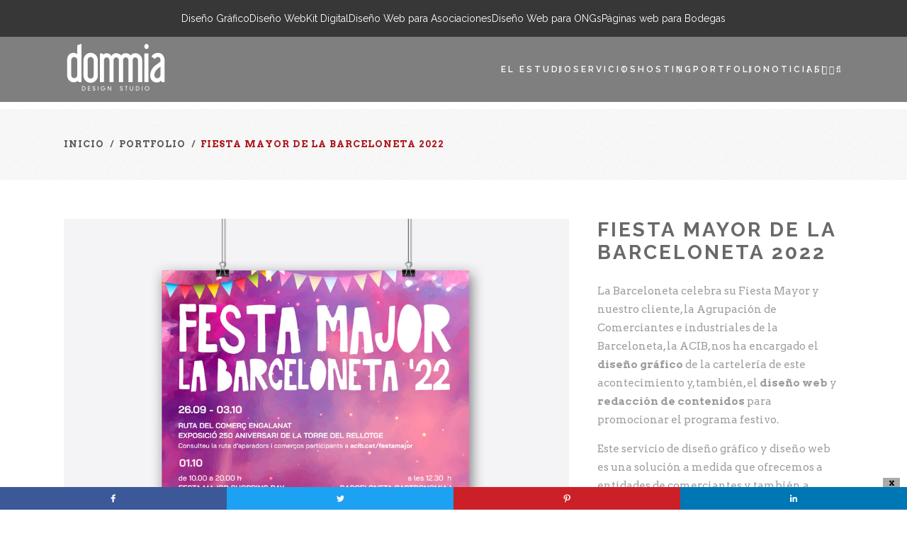

--- FILE ---
content_type: text/html; charset=windows-1252
request_url: https://www.dommia.com/es/portfolio/fiesta-mayor-de-la-barceloneta-2022
body_size: 17767
content:
<!DOCTYPE html>
<html lang="es_ES">
<head>
	<meta charset="windows-1252" />
	<meta name="viewport" content="width=device-width,initial-scale=1,user-scalable=no">
	<title>Fiesta Mayor de la Barceloneta 2022 - Dommia</title>
	<meta name="robots" content="index,follow">
	<meta name="description" content="Te ofrecemos un servicio gráfico y diseño web completo con soluciones y herramientas avanzadas ajustadas a ti">
						<link rel="alternate" hreflang="ca" href="https://www.dommia.com/cat/portfoli/festa-major-de-la-barceloneta-2022" />
					<link rel="alternate" hreflang="es" href="https://www.dommia.com/es/portfolio/fiesta-mayor-de-la-barceloneta-2022" />
				<link rel="shortcut icon" type="image/x-icon" href="/favicon.ico">
	<meta name="google" content="notranslate">
	<meta name="theme-color" content="#b0191e">

	<meta property="og:title" content="">
	<meta property="og:description" content="Te ofrecemos un servicio gráfico y diseño web completo con soluciones y herramientas avanzadas ajustadas a ti">
	<meta property="og:url" content="https://www.dommia.com/es/portfolio/fiesta-mayor-de-la-barceloneta-2022">
	<meta property="og:type" content="website">
			<meta property="og:image" content="https://www.dommia.com/img/portfolio/213/Foto/1742733742/fiesta-mayor-de-la-barceloneta-2022.jpg">
		<meta property="og:image:width" content="800">		<meta property="og:image:height" content="600">	
	<link rel="image_src" href="https://www.dommia.com/img/portfolio/213/Foto/1742733742/fiesta-mayor-de-la-barceloneta-2022.jpg">
	<meta name="twitter:title" content="">
	<meta name="twitter:description" content="Te ofrecemos un servicio gráfico y diseño web completo con soluciones y herramientas avanzadas ajustadas a ti">
	<meta name="twitter:image" content="https://www.dommia.com/img/portfolio/213/Foto/1742733742/fiesta-mayor-de-la-barceloneta-2022.jpg"><meta name="twitter:image:src" content="https://www.dommia.com/img/portfolio/213/Foto/1742733742/fiesta-mayor-de-la-barceloneta-2022.jpg">	<meta name="twitter:url" content="https://www.dommia.com/es/portfolio/fiesta-mayor-de-la-barceloneta-2022">
	<meta name="twitter:card" content="summary_large_image">
	<meta name="twitter:site" content="">    

    <!-- Global site tag (gtag.js) - Google Analytics -->
	  <script>
		var head=document.getElementsByTagName("head")[0];
	    var script=document.createElement("script");
	    script.src="https://www.googletagmanager.com/gtag/js?id=G-D08W9SS52B";
	    script.type="text/javascript";
	    script.async=true;
	    script.defer=true;
	    head.appendChild(script);
		window.dataLayer = window.dataLayer || [];
		function gtag(){ dataLayer.push(arguments); }
		gtag('js', new Date());
		gtag('config', 'G-D08W9SS52B');
	</script>

	<link href='//fonts.googleapis.com/css?family=Source+Sans+Pro:100,100italic,200,200italic,300,300italic,400,400italic,500,500italic,600,600italic,700,700italic,800,800italic,900,900italic|Open+Sans:100,100italic,200,200italic,300,300italic,400,400italic,500,500italic,600,600italic,700,700italic,800,800italic,900,900italic|Raleway:100,100italic,200,200italic,300,300italic,400,400italic,500,500italic,600,600italic,700,700italic,800,800italic,900,900italic|Arvo:100,100italic,200,200italic,300,300italic,400,400italic,500,500italic,600,600italic,700,700italic,800,800italic,900,900italic&subset=latin,latin-ext' rel='stylesheet' type='text/css'>
	
	<!--[if gte IE 9]><style type="text/css">.gradient{filter:none;}</style><![endif]-->
	<link rel='stylesheet' type='text/css' media='all' href='/assets/css/stylesheet.min_1742733266.css' />
	<link rel='stylesheet' type='text/css' media='all' href='/assets/css/style_dynamic_1742733266.css' />
	<link rel='stylesheet' type='text/css' media='all' href='/assets/css/font-awesome/css/font-awesome.min_1742733266.css' />
	<link rel='stylesheet' type='text/css' media='all' href='/assets/css/elegant-icons/style.min_1742733266.css' />
	<link rel='stylesheet' type='text/css' media='all' href='/assets/css/responsive.min_1742733266.css' />
	<link rel='stylesheet' type='text/css' media='all' href='/assets/css/js_composer_front.min_1742733266.css' />
	<link rel='stylesheet' type='text/css' media='all' href='/assets/css/custom_1742733265.css' />
	<link rel="stylesheet" type="text/css" media="all" href='/assets/css/custom_header_1742733266.css' />
	<link rel="stylesheet" type="text/css" media="all" href="/assets/css/custom.responsive.min_1742733265.css">
	<!-- js -->
	<script type="text/javascript" src="/assets/js/jquery/jquery.js"></script>
	<script type="text/javascript" src="/assets/js/jquery/jquery-migrate.min.js"></script>
	<script type="text/javascript" src="/assets/plugins/LayerSlider/static/js/layerslider.kreaturamedia.jquery.js"></script>
	<script type="text/javascript" src="/assets/plugins/LayerSlider/static/js/greensock.js"></script>
	<script type="text/javascript" src="/assets/plugins/LayerSlider/static/js/layerslider.transitions.js"></script>
		<script type="text/javascript">
		var Idioma = 'es';
		function cancelEnterPress(e) {
			if (e.keyCode == 13) {
				e.preventDefault();
			}
		}
	</script>
</head><body class="page page-template portfolio-detalle page-template-full_width-php ajax_fade page_not_loaded wpb-js-composer js-comp-ver-4.2.3 vc_responsive">
	<div class="ajax_loader" >
		<div class="ajax_loader_1">
			<div class="loader_icon"><img src="/assets/img/loader.gif" alt="Cargando..."></div>
		</div>
	</div>
	<div class="wrapper">
		<div class="wrapper_inner" style="overflow: inherit;">
			<nav class="d-header-menu-top">
    <ul>
                <li>
            <a href="/es/diseno-grafico" title="/es/diseno-grafico">Diseño Gráfico</a>
        </li>
                <li>
            <a href="/es/diseno-web" title="/es/diseno-web">Diseño Web</a>
        </li>
                <li>
            <a href="/es/kit-digital" title="/es/kit-digital">Kit Digital</a>
        </li>
                <li>
            <a href="/es/servicios-asociaciones/diseno-web-para-asociaciones" title="/es/servicios-asociaciones/diseno-web-para-asociaciones">Diseño Web para Asociaciones</a>
        </li>
                <li>
            <a href="/es/diseno-web/diseno-web-para-ongs" title="/es/diseno-web/diseno-web-para-ongs">Diseño Web para ONGs</a>
        </li>
                <li>
            <a href="/es/diseno-web/paginas-web-para-bodegas" title="/es/diseno-web/paginas-web-para-bodegas">Páginas web para Bodegas</a>
        </li>
            </ul>
</nav>
<header class="d-header">
    <div class="d-header-main-grid container_inner clearfix">
        <div class="dommia-burger">
            <a href="#">
                <i class="icon-menu fa fa-bars"></i>
            </a>
        </div>
        <div class="dommia-logo">
            <a href="/">
                <svg version="1.1" id="Layer_1" xmlns:x="&ns_extend;" xmlns:i="&ns_ai;" xmlns:graph="&ns_graphs;"
	 xmlns="http://www.w3.org/2000/svg" xmlns:xlink="http://www.w3.org/1999/xlink" xmlns:a="http://ns.adobe.com/AdobeSVGViewerExtensions/3.0/"
	 x="0px" y="0px" width="566.929px" height="272.126px" viewBox="0 0 566.929 272.126" enable-background="new 0 0 566.929 272.126"
	 xml:space="preserve">
<g>
	<path fill-rule="evenodd" clip-rule="evenodd" d="M83.241,222.542H67.187l-5.353-8.022c-0.988,1.98-3.666,4.06-8.025,6.235
		c-4.165,1.98-9.317,2.973-15.46,2.973c-5.748,0-11-1.093-15.754-3.268c-4.558-2.178-8.524-5.147-11.895-8.91
		c-3.37-3.764-6.041-8.124-8.024-13.076C0.886,193.327,0,187.881,0,182.136V93.888c0-5.744,0.793-11.089,2.376-16.043
		c1.784-5.146,4.167-9.607,7.135-13.373c3.171-3.762,7.036-6.73,11.595-8.912c4.56-2.174,9.712-3.268,15.463-3.268
		c5.744,0,10.598,0.992,14.562,2.975c3.967,1.979,6.641,4.057,8.031,6.237V8.025L83.241,0V222.542L83.241,222.542z M59.163,182.136
		V93.888c0-4.752-1.787-8.812-5.354-12.181c-3.373-3.563-7.436-5.346-12.189-5.346c-4.954,0-9.118,1.783-12.488,5.346
		c-3.366,3.369-5.055,7.429-5.055,12.181v88.248c0,4.951,1.689,9.108,5.055,12.475c3.37,3.371,7.534,5.053,12.488,5.053
		c4.753,0,8.816-1.683,12.189-5.053C57.375,191.244,59.163,187.087,59.163,182.136L59.163,182.136z"/>
	<path fill-rule="evenodd" clip-rule="evenodd" d="M178.374,184.808c0,5.744-1.09,11.193-3.271,16.34
		c-2.177,4.954-5.154,9.309-8.917,13.074c-3.766,3.768-8.226,6.735-13.378,8.912c-4.952,2.176-10.308,3.264-16.056,3.264
		c-5.746,0-11.193-1.088-16.348-3.264c-4.957-2.176-9.315-5.144-13.083-8.912c-3.764-3.765-6.734-8.12-8.917-13.074
		c-2.183-5.147-3.272-10.596-3.272-16.34v-90.92c0-5.744,1.089-11.089,3.272-16.043c2.183-5.146,5.153-9.607,8.917-13.373
		c3.768-3.762,8.126-6.73,13.083-8.912c5.155-2.174,10.603-3.268,16.348-3.268c5.749,0,11.104,1.094,16.056,3.268
		c5.152,2.182,9.613,5.15,13.378,8.912c3.764,3.766,6.741,8.227,8.917,13.373c2.182,4.954,3.271,10.3,3.271,16.043V184.808
		L178.374,184.808z M154.295,184.808v-90.92c0-4.752-1.785-8.812-5.354-12.181c-3.371-3.563-7.429-5.346-12.19-5.346
		c-4.951,0-9.116,1.783-12.481,5.346c-3.372,3.369-5.054,7.429-5.054,12.181v90.92c0,4.953,1.682,9.111,5.054,12.479
		c3.365,3.368,7.53,5.049,12.481,5.049c4.761,0,8.82-1.681,12.19-5.049C152.51,193.919,154.295,189.761,154.295,184.808
		L154.295,184.808z"/>
	<path fill-rule="evenodd" clip-rule="evenodd" d="M474.174,14.859c0,4.154-1.186,7.723-3.562,10.693
		c-2.383,2.97-5.357,4.456-8.918,4.456c-3.574,0-6.545-1.486-8.92-4.456c-2.385-3.168-3.572-6.733-3.572-10.693
		c0-3.765,1.188-7.133,3.572-10.104C455.148,1.587,458.119,0,461.693,0c3.561,0,6.535,1.488,8.918,4.458
		C472.988,7.426,474.174,10.895,474.174,14.859L474.174,14.859z M473.287,222.542h-24.086V55.859h24.086V222.542L473.287,222.542z"
		/>
	<path fill-rule="evenodd" clip-rule="evenodd" d="M566.93,222.542h-16.057l-5.352-9.511c-1.98,3.569-4.951,6.441-8.916,8.619
		c-3.963,1.978-9.412,2.966-16.354,2.966c-4.557,0-9.018-0.888-13.377-2.669c-4.355-1.783-8.322-4.257-11.893-7.426
		c-3.365-3.37-6.143-7.427-8.322-12.184c-2.18-4.95-3.27-10.498-3.27-16.638c0-8.712,1.09-16.338,3.27-22.875
		c2.18-6.739,4.957-12.678,8.322-17.829c3.371-5.15,7.236-9.706,11.596-13.668c4.359-3.961,8.723-7.526,13.086-10.694
		c4.559-3.369,8.816-6.438,12.781-9.212c3.963-2.97,7.43-6.043,10.408-9.213v-8.319c0-4.752-1.189-8.812-3.576-12.181
		c-2.381-3.563-5.938-5.346-10.699-5.346c-8.914,0-14.664,3.963-17.242,11.884L490.824,74.28c1.188-2.575,2.871-5.15,5.055-7.725
		c2.375-2.775,5.154-5.15,8.322-7.132c3.371-2.176,7.033-3.862,11-5.051c4.156-1.386,8.619-2.079,13.377-2.079
		c5.551,0,10.699,1.094,15.461,3.268c4.754,2.182,8.816,5.15,12.191,8.912c3.367,3.766,5.947,8.227,7.729,13.373
		c1.982,4.954,2.971,10.3,2.971,16.043V222.542L566.93,222.542z M542.854,180.649v-47.541c-2.979,1.982-6.545,4.458-10.711,7.43
		c-3.959,2.973-7.82,6.44-11.592,10.396c-3.568,3.965-6.637,8.619-9.215,13.972c-2.576,5.343-3.865,11.387-3.865,18.118
		c0,4.953,1.684,9.113,5.055,12.481c3.371,3.364,7.529,5.052,12.488,5.052c4.752,0,8.918-2.082,12.48-6.24
		C541.062,190.156,542.854,185.601,542.854,180.649L542.854,180.649z"/>
	<path d="M381.09,222.542h-24.083V95.971c0-4.752-1.481-8.813-4.456-12.183c-2.774-3.564-6.542-5.347-11.294-5.347
		c-4.956,0-8.821,1.783-11.597,5.347c-2.777,3.369-4.163,7.431-4.163,12.183v126.572h-24.082V95.971
		c0-4.752-1.451-8.813-4.424-12.183c-2.774-3.564-6.544-5.347-11.295-5.347c-4.955,0-8.82,1.783-11.599,5.347
		c-2.776,3.369-4.164,7.431-4.164,12.183v126.572h-24.078V95.971c0-4.752-1.488-8.813-4.457-12.183
		c-2.779-3.564-6.543-5.347-11.296-5.347c-4.96,0-8.823,1.783-11.597,5.347c-2.774,3.369-4.164,7.431-4.164,12.183v126.572h-24.08
		V55.859h16.054l5.351,7.725c2.177-3.169,4.653-5.449,7.431-6.836c2.775-1.582,6.444-2.376,11.004-2.376
		c6.143,0,11.392,1.389,15.753,4.164c4.361,2.573,8.524,6.438,12.489,11.586c2.569-5.148,5.942-9.014,10.107-11.586
		c4.358-2.775,10.107-4.164,17.245-4.164c5.744,0,10.995,1.089,15.753,3.271c4.953,2.18,9.218,5.149,12.782,8.912l1.018,1.116
		c2.363-3.94,5.286-6.987,8.764-9.135c4.358-2.775,10.106-4.164,17.244-4.164c5.745,0,11.001,1.089,15.75,3.271
		c4.957,2.18,9.222,5.149,12.786,8.912l1.037,1.135c2.369-3.95,5.292-7.002,8.772-9.154c4.361-2.775,10.111-4.164,17.247-4.164
		c5.746,0,11.002,1.089,15.756,3.271c4.948,2.18,9.215,5.149,12.782,8.912c3.57,3.763,6.344,8.221,8.326,13.372
		c1.98,4.95,2.971,10.301,2.971,16.044v126.572h-24.079V95.971c0-4.752-1.488-8.813-4.463-12.183
		c-2.771-3.564-6.54-5.347-11.293-5.347c-4.953,0-8.816,1.783-11.597,5.347c-2.779,3.369-4.162,7.431-4.162,12.183V222.542
		L381.09,222.542z"/>
</g>
<g>
	<path d="M86.731,246.372h8.346c6.208,0,12.184,5.304,12.184,12.576c0,7.24-5.774,12.777-12.984,12.777h-7.545V246.372z
		 M94.243,268.723c5.674,0,9.614-4.336,9.614-9.942c0-5.404-4.34-9.407-9.881-9.407h-4.04v19.349H94.243z"/>
	<path d="M121.488,246.372h13.119v3.003h-9.914v8.04h9.914v3.002h-9.914v8.307h9.914v3.002h-13.119V246.372z"/>
	<path d="M160.716,253.612c-0.434-3.004-2.169-4.838-4.873-4.838c-3.605,0-4.573,2.369-4.573,4.102c0,1.904,1.202,3.103,3.705,4.038
		l3.205,1.201c4.04,1.5,5.909,3.869,5.909,6.94c0,4.103-3.272,7.072-8.146,7.072c-4.606,0-7.877-2.436-8.278-7.508h3.204
		c0.268,2.772,1.669,4.705,5.241,4.705c2.771,0,4.774-1.768,4.774-4.003c0-1.967-1.636-3.235-3.939-4.136l-3.238-1.267
		c-3.772-1.47-5.641-3.669-5.641-6.941c0-4.371,3.638-7.006,7.811-7.006c4.207,0,7.478,2.502,7.845,7.642H160.716z"/>
	<path d="M177.88,246.372h3.204v25.354h-3.204V246.372z"/>
	<path d="M209.429,257.747h12.784c0,9.108-6.275,14.379-13.385,14.379c-8.612,0-13.453-6.806-13.453-13.077
		c0-6.272,4.84-13.079,13.453-13.079c2.972,0,5.942,0.869,8.946,3.437l-2.036,2.401c-2.036-1.902-4.673-2.835-6.91-2.835
		c-5.308,0-10.047,4.236-10.047,10.075c0,5.904,4.874,10.074,10.047,10.074c4.574,0,8.812-3.069,9.88-8.373h-9.279V257.747z"/>
	<path d="M252.864,246.372h3.205v25.354h-3.004l-13.62-19.615h-0.066v19.615h-3.205v-25.354h3.004l13.619,19.617h0.067V246.372z"/>
	<path d="M320.307,253.612c-0.433-3.004-2.17-4.838-4.874-4.838c-3.606,0-4.573,2.369-4.573,4.102c0,1.904,1.201,3.103,3.705,4.038
		l3.204,1.201c4.04,1.5,5.909,3.869,5.909,6.94c0,4.103-3.271,7.072-8.145,7.072c-4.606,0-7.878-2.436-8.279-7.508h3.205
		c0.268,2.772,1.668,4.705,5.24,4.705c2.771,0,4.775-1.768,4.775-4.003c0-1.967-1.637-3.235-3.941-4.136l-3.237-1.267
		c-3.772-1.47-5.641-3.669-5.641-6.941c0-4.371,3.638-7.006,7.81-7.006c4.206,0,7.477,2.502,7.846,7.642H320.307z"/>
	<path d="M342.111,249.375h-6.342v-3.003h15.89v3.003h-6.342v22.351h-3.206V249.375z"/>
	<path d="M364.782,246.372h3.204v15.212c0,4.136,2.302,7.539,6.742,7.539s6.745-3.403,6.745-7.539v-15.212h3.204v16.146
		c0,5.474-4.14,9.609-10.015,9.609c-5.743,0-9.88-4.135-9.88-9.609V246.372z"/>
	<path d="M399.638,246.372h8.345c6.21,0,12.186,5.304,12.186,12.576c0,7.24-5.777,12.777-12.985,12.777h-7.545V246.372z
		 M407.149,268.723c5.674,0,9.613-4.336,9.613-9.942c0-5.404-4.339-9.407-9.88-9.407h-4.04v19.349H407.149z"/>
	<path d="M434.262,246.372h3.203v25.354h-3.203V246.372z"/>
	<path d="M465.01,245.97c8.613,0,13.453,6.807,13.453,13.079c0,6.271-4.84,13.077-13.453,13.077
		c-8.611,0-13.453-6.806-13.453-13.077C451.557,252.777,456.398,245.97,465.01,245.97z M465.01,269.123
		c5.174,0,10.047-4.069,10.047-10.074c0-6.005-4.873-10.075-10.047-10.075s-10.047,4.07-10.047,10.075
		C454.963,265.054,459.836,269.123,465.01,269.123z"/>
</g>
</svg>
            </a>
        </div>
        <nav class="dommia-nav">
            <ul class="d-nav">
                                <li class="d-nav-item d-nav-item-dropdown">
                    <a href="#">Accesos directos</a>
                    <span class="d-arrow-menu">
                        <i class="fa fa-angle-right"></i>
                    </span>
                    <ul class="d-sub-menu">
                                                <li class="d-sub-menu-item">
                            <a href="/es/diseno-grafico"
                                title="/es/diseno-grafico">Diseño Gráfico</a>
                        </li>
                                                <li class="d-sub-menu-item">
                            <a href="/es/diseno-web"
                                title="/es/diseno-web">Diseño Web</a>
                        </li>
                                                <li class="d-sub-menu-item">
                            <a href="/es/kit-digital"
                                title="/es/kit-digital">Kit Digital</a>
                        </li>
                                                <li class="d-sub-menu-item">
                            <a href="/es/servicios-asociaciones/diseno-web-para-asociaciones"
                                title="/es/servicios-asociaciones/diseno-web-para-asociaciones">Diseño Web para Asociaciones</a>
                        </li>
                                                <li class="d-sub-menu-item">
                            <a href="/es/diseno-web/diseno-web-para-ongs"
                                title="/es/diseno-web/diseno-web-para-ongs">Diseño Web para ONGs</a>
                        </li>
                                                <li class="d-sub-menu-item">
                            <a href="/es/diseno-web/paginas-web-para-bodegas"
                                title="/es/diseno-web/paginas-web-para-bodegas">Páginas web para Bodegas</a>
                        </li>
                                            </ul>
                </li>
                
                                <li class="d-nav-item">
                    <a href="/es/estudio-diseno-barcelona">El estudio</a>
                </li>
                                                <li class="d-nav-item d-nav-item-dropdown">
                    <a href="/es/diseno-web">Servicios</a>
                    <span class="d-arrow-menu">
                        <i class="fa fa-angle-right"></i>
                    </span>
                    
								<ul class="d-sub-menu">
									<li class="d-sub-menu-item child-hover">
										<a href="/es/diseno-web">Diseño Web</a>
										<span class="d-arrow-menu">
											<i class="fa fa-angle-right"></i>
										</span>
										
										<ul class="d-sub-menu-secondary">
											<li class="d-sub-menu-secondary-item"><a href="/es/diseno-web/diseno-de-paginas-web">Diseño de Páginas Web</a></li>
											<li class="d-sub-menu-secondary-item"><a href="/es/diseno-web/diseno-web-corporativo">Diseño Web Corporativo</a></li>
											<li class="d-sub-menu-secondary-item"><a href="/es/diseno-web/diseno-web-para-ongs">Diseño Web para ONGs</a></li>
											<li class="d-sub-menu-secondary-item"><a href="/es/diseno-web/tiendas-online">Tiendas Online</a></li>
											<li class="d-sub-menu-secondary-item"><a href="/es/diseno-web/diseno-web-para-rutas-de-tapas">Diseño Web para Rutas de Tapas</a></li>
											<li class="d-sub-menu-secondary-item"><a href="/es/diseno-web/diseno-web-para-mercados">Diseño Web para Mercados</a></li>
											<li class="d-sub-menu-secondary-item"><a href="/es/diseno-web/soluciones-web-adaptadas-a-ti-y-a-tu-negocio">Soluciones web adaptadas a ti y a tu negocio</a></li>
											<li class="d-sub-menu-secondary-item"><a href="/es/diseno-web/paginas-web-para-bodegas">Páginas web para Bodegas</a></li>
										</ul>
									</li>
								
									<li class="d-sub-menu-item child-hover">
										<a href="/es/servicios-asociaciones">Servicios para Asociaciones</a>
										<span class="d-arrow-menu">
											<i class="fa fa-angle-right"></i>
										</span>
										
										<ul class="d-sub-menu-secondary">
											<li class="d-sub-menu-secondary-item"><a href="/es/servicios-asociaciones/diseno-web-para-asociaciones">Diseño Web para Asociaciones</a></li>
											<li class="d-sub-menu-secondary-item"><a href="/es/servicios-asociaciones/webs-para-asociaciones-de-pacientes">Webs para Asociaciones de Pacientes</a></li>
											<li class="d-sub-menu-secondary-item"><a href="/es/servicios-asociaciones/paginas-web-para-asociaciones-de-comerciantes">Páginas web para Asociaciones de Comerciantes</a></li>
											<li class="d-sub-menu-secondary-item"><a href="/es/servicios-asociaciones/paginas-web-para-asociaciones-de-profesionales">Páginas web para Asociaciones de Profesionales</a></li>
											<li class="d-sub-menu-secondary-item"><a href="/es/servicios-asociaciones/diseno-grafico-para-asociaciones">Diseño gráfico para asociaciones</a></li>
											<li class="d-sub-menu-secondary-item"><a href="/es/servicios-asociaciones/diseno-web-para-asociaciones-culturales">Diseño web para Asociaciones Culturales</a></li>
											<li class="d-sub-menu-secondary-item"><a href="/es/servicios-asociaciones/modulos-para-webs-de-asociaciones">Módulos para webs de asociaciones</a></li>
											<li class="d-sub-menu-secondary-item"><a href="/es/servicios-asociaciones/paginas-web-para-ferias-virtuales">Páginas web para Ferias Virtuales</a></li>
											<li class="d-sub-menu-secondary-item"><a href="/es/servicios-asociaciones/vales-de-compra">Vales de Compra</a></li>
											<li class="d-sub-menu-secondary-item"><a href="/es/servicios-asociaciones/sorteos-y-concursos-para-la-dinamizacion-comercial">Sorteos y Concursos para la Dinamización Comercial</a></li>
											<li class="d-sub-menu-secondary-item"><a href="/es/servicios-asociaciones/paginas-web-para-asociaciones-de-vecinos">Páginas web para Asociaciones de Vecinos</a></li>
											<li class="d-sub-menu-secondary-item"><a href="/es/servicios-asociaciones/rasca-y-gana-digital">Rasca y Gana digital</a></li>
											<li class="d-sub-menu-secondary-item"><a href="/es/servicios-asociaciones/fidelizacion-a-traves-de-tarjetas-de-sellos-digitales-punch-cards">Fidelización a través de Tarjetas de Sellos Digitales (Punch Cards)</a></li>
											<li class="d-sub-menu-secondary-item"><a href="/es/servicios-asociaciones/concursos-y-sorteos-online-personalizados-para-comercios-asociados">Concursos y sorteos online personalizados para comercios asociados</a></li>
										</ul>
									</li>
								
									<li class="d-sub-menu-item child-hover">
										<a href="/es/diseno-grafico">Diseño Gráfico</a>
										<span class="d-arrow-menu">
											<i class="fa fa-angle-right"></i>
										</span>
										
										<ul class="d-sub-menu-secondary">
											<li class="d-sub-menu-secondary-item"><a href="/es/diseno-grafico/diseno-de-logos-de-empresas">Diseño de Logos de Empresas</a></li>
											<li class="d-sub-menu-secondary-item"><a href="/es/diseno-grafico/diseno-de-identidad-corporativa">Diseño de Identidad Corporativa</a></li>
											<li class="d-sub-menu-secondary-item"><a href="/es/diseno-grafico/diseno-de-flyers">Diseño de Flyers</a></li>
											<li class="d-sub-menu-secondary-item"><a href="/es/diseno-grafico/diseno-de-carteles-publicitarios">Diseño de Carteles Publicitarios</a></li>
											<li class="d-sub-menu-secondary-item"><a href="/es/diseno-grafico/diseno-de-catalogos">Diseño de Catálogos</a></li>
										</ul>
									</li>
								
									<li class="d-sub-menu-item child-hover">
										<a href="/es/servicios-profesionales">Servicios para Profesionales</a>
										<span class="d-arrow-menu">
											<i class="fa fa-angle-right"></i>
										</span>
										
										<ul class="d-sub-menu-secondary">
											<li class="d-sub-menu-secondary-item"><a href="/es/servicio-profesional/paginas-web-para-sommeliers">Páginas web para Sommeliers</a></li>
											<li class="d-sub-menu-secondary-item"><a href="/es/servicio-profesional/diseno-web-para-restaurantes">Diseño Web para Restaurantes</a></li>
											<li class="d-sub-menu-secondary-item"><a href="/es/servicio-profesional/tienda-online-para-fruterias">Tienda online para Fruterías</a></li>
											<li class="d-sub-menu-secondary-item"><a href="/es/servicio-profesional/tienda-online-para-pescaderias">Tienda online para Pescaderías</a></li>
											<li class="d-sub-menu-secondary-item"><a href="/es/servicio-profesional/tienda-online-para-charcuterias">Tienda online para Charcuterías</a></li>
											<li class="d-sub-menu-secondary-item"><a href="/es/servicio-profesional/tienda-online-para-carnicerias">Tienda online para Carnicerías</a></li>
											<li class="d-sub-menu-secondary-item"><a href="/es/servicio-profesional/tienda-online-para-pollerias">Tienda online para Pollerías</a></li>
											<li class="d-sub-menu-secondary-item"><a href="/es/servicio-profesional/tienda-online-para-pastelerias">Tienda online para Pastelerías</a></li>
											<li class="d-sub-menu-secondary-item"><a href="/es/servicio-profesional/tienda-online-para-floristerias">Tienda online para Floristerías</a></li>
										</ul>
									</li>
								
									<li class="d-sub-menu-item child-hover">
										<a href="/es/redes-sociales-marketing">Redes Sociales & Marketing</a>
										<span class="d-arrow-menu">
											<i class="fa fa-angle-right"></i>
										</span>
										
										<ul class="d-sub-menu-secondary">
											<li class="d-sub-menu-secondary-item"><a href="/es/redes-sociales-marketing/gestion-de-redes-sociales">Gestión de Redes Sociales</a></li>
											<li class="d-sub-menu-secondary-item"><a href="/es/redes-sociales-marketing/disenando-emociones-compartiendo-experiencias">Diseñando emociones, compartiendo experiencias</a></li>
											<li class="d-sub-menu-secondary-item"><a href="/es/redes-sociales-marketing/creando-tu-imagen-de-marca-reflejando-los-valores-de-tu-proyecto-gastronomico">Creando tu imagen de marca, reflejando los valores de tu proyecto gastronómico</a></li>
										</ul>
									</li>
								
									<li class="d-sub-menu-item child-hover">
										<a href="/es/produccion">Producción</a>
										<span class="d-arrow-menu">
											<i class="fa fa-angle-right"></i>
										</span>
										
										<ul class="d-sub-menu-secondary">
											<li class="d-sub-menu-secondary-item"><a href="/es/produccion/redaccion-de-contenidos">Redacción de Contenidos</a></li>
											<li class="d-sub-menu-secondary-item"><a href="/es/produccion/fotografia-comercial">Fotografía Comercial</a></li>
											<li class="d-sub-menu-secondary-item"><a href="/es/produccion/produccion-de-video">Producción de Vídeo</a></li>
											<li class="d-sub-menu-secondary-item"><a href="/es/produccion/fotografias-de-360-para-google-street-view">Fotografías de 360º para Google Street View</a></li>
										</ul>
									</li>
								
									<li class="d-sub-menu-item child-hover">
										<a href="/es/kit-digital">Kit Digital</a>
										<span class="d-arrow-menu">
											<i class="fa fa-angle-right"></i>
										</span>
										
										<ul class="d-sub-menu-secondary">
											<li class="d-sub-menu-secondary-item"><a href="/es/servicios-kit-digital/sitio-web-y-presencia-en-internet">Sitio Web y Presencia en Internet</a></li>
											<li class="d-sub-menu-secondary-item"><a href="/es/servicios-kit-digital/comercio-electronico">Comercio Electrónico</a></li>
											<li class="d-sub-menu-secondary-item"><a href="/es/servicios-kit-digital/gestion-de-redes-sociales">Gestión de Redes Sociales</a></li>
											<li class="d-sub-menu-secondary-item"><a href="/es/servicios-kit-digital/presencia-avanzada-en-internet">Presencia avanzada en Internet</a></li>
											<li class="d-sub-menu-secondary-item"><a href="/es/servicios-kit-digital/marketplace">Marketplace</a></li>
										</ul>
									</li>
								
								</ul>                </li>
                                                <li class="d-nav-item">
                    <a href="/es/hosting">Hosting</a>
                </li>
                                                <li class="d-nav-item">
                    <a href="/es/portfolio">Portfolio</a>
                </li>
                                                <li class="d-nav-item">
                    <a href="/es/noticias">Noticias</a>
                </li>
                                
                <!-- languages -->
                                <li class="d-nav-item">
                    <a href="#">
                        <i class="fa fa-flag"></i>
                    </a>
                    <span class="d-arrow-menu">
                        <i class="fa fa-angle-right"></i>
                    </span>
                    <ul class="d-sub-menu">
                                                <li class="d-sub-menu-item">
                            <a href="/cat/portfoli/festa-major-de-la-barceloneta-2022">Català</a>
                        </li>
                                                <li class="d-sub-menu-item">
                            <a href="/es/portfolio/fiesta-mayor-de-la-barceloneta-2022">Castellano</a>
                        </li>
                                            </ul>
                </li>
                                <!-- contact & webmail -->
                <li class="d-nav-item">
                    <a href="#">
                        <i class="fa fa-envelope"></i>
                    </a>
                    <span class="d-arrow-menu">
                        <i class="fa fa-angle-right"></i>
                    </span>
                    <ul class="d-sub-menu">
                        <li class="d-sub-menu-item">
                            <a href="/es/contactar" title="Contactar">Contactar</a>
                        </li>
                        <li class="d-sub-menu-item">
                            <a href="/es/webmail" title="Webmail">Webmail</a>
                        </li>
                    </ul>
                </li>
                <!-- search icon -->
                <li class="d-nav-item">
                    <a class="search_button header_button" href="javascript:void(0)">
                        <i class="fa fa-search"></i>
                    </a>
                </li>
            </ul>
        </nav>
        <!-- search icon 2 -->
        <div class="dommia-search">
            <a class="search_button header_button" href="javascript:void(0)">
                <i class="fa fa-search"></i>
            </a>
        </div>
    </div>
    <!-- buscador -->
    <form role="search" class="qode_search_form container" method="get"
        action="/es/busqueda">
        <div class="container">
            <div class="container_inner clearfix">
                <i class="fa fa-search"></i>
                <input id="predictive-q" type="text" placeholder="Buscar" name="q"
                    class="qode_search_field" autocomplete="off">
                <div class="qode_search_close">
                    <a href="#">
                        <i class="fa fa-times"></i>
                    </a>
                </div>
            </div>
        </div>
    </form>
    <div class="container search-container">
        <div class="container_inner">
            <div id="predictive-res" class="predictive none clearfix"></div>
        </div>
    </div>
    <!-- Floating CTA -->
    <div id="floating-cta"></div>
</header>	<div class="content ">
								<div class="content_inner">
			
	<div class="separador-detalle__top-margin"></div>

			<div class="title position_left has_separators breadcrumbs_title">
	<div class="title_holder">
		<div class="container" style="padding-top: 20px !important; padding-bottom: 20px !important;">
			<div class="container_inner clearfix">
                <div class="breadcrumb">
            		<div class="breadcrumbs_inner" itemscope itemtype="http://schema.org/BreadcrumbList">
            			<span itemprop="itemListElement" itemscope itemtype="http://schema.org/ListItem">
            				<a itemprop="item" href="/es"><span itemprop="name">Inicio</span></a>
            				<meta itemprop="position" content="1" />
            			</span>
            			
	            						<span class="delimiter">&nbsp;/&nbsp;</span>
	            						<span  itemprop="itemListElement" itemscope itemtype="http://schema.org/ListItem">
	            							<a itemprop="item" href="/es/portfolio"><span itemprop="name">Portfolio</span></a>
	            							<meta itemprop="position" content="2" />
	            						</span>
	            					
	            						<span class="delimiter">&nbsp;/&nbsp;</span>
	            						<span class="current" itemprop="itemListElement" itemscope itemtype="http://schema.org/ListItem">
	            							<a itemprop="item" href="/es/portfolio/fiesta-mayor-de-la-barceloneta-2022"><span itemprop="name">Fiesta Mayor de la Barceloneta 2022</span></a>
	            							<meta itemprop="position" content="3" />
	            						</span>
	            					            		</div>
                </div>
			</div>
		</div>
	</div>
</div>			
		<div class="container">
			<div class="container_inner default_template_holder clearfix">
				<div class="portfolio_single small-images">
					<div class="two_columns_66_33 clearfix portfolio_container">
						<div class="column1">
							<div class="column_inner">
								<div class="portfolio_images">
									
				<a class="lightbox_single_portfolio" title="Fiesta Mayor de la Barceloneta 2022" href="/img/fotos/1038/Foto/1742733668/fiesta-mayor-de-la-barceloneta-2022.jpg" data-rel="prettyPhoto[single_pretty_photo]">
					<img src="/img/fotos/1038/Foto/1742733668/fiesta-mayor-de-la-barceloneta-2022.jpg" alt="Fiesta Mayor de la Barceloneta 2022" />
				</a>
			
				<a class="lightbox_single_portfolio" title="Fiesta Mayor de la Barceloneta 2022" href="/img/fotos/1039/Foto/1742733668/fiesta-mayor-de-la-barceloneta-2022.jpg" data-rel="prettyPhoto[single_pretty_photo]">
					<img src="/img/fotos/1039/Foto/1742733668/fiesta-mayor-de-la-barceloneta-2022.jpg" alt="Fiesta Mayor de la Barceloneta 2022" />
				</a>
			
				<a class="lightbox_single_portfolio" title="Fiesta Mayor de la Barceloneta 2022" href="/img/fotos/1040/Foto/1742733668/fiesta-mayor-de-la-barceloneta-2022.jpg" data-rel="prettyPhoto[single_pretty_photo]">
					<img src="/img/fotos/1040/Foto/1742733668/fiesta-mayor-de-la-barceloneta-2022.jpg" alt="Fiesta Mayor de la Barceloneta 2022" />
				</a>
			
				<a class="lightbox_single_portfolio" title="Fiesta Mayor de la Barceloneta 2022" href="/img/fotos/1041/Foto/1742733668/fiesta-mayor-de-la-barceloneta-2022.jpg" data-rel="prettyPhoto[single_pretty_photo]">
					<img src="/img/fotos/1041/Foto/1742733668/fiesta-mayor-de-la-barceloneta-2022.jpg" alt="Fiesta Mayor de la Barceloneta 2022" />
				</a>
			
				<a class="lightbox_single_portfolio" title="Fiesta Mayor de la Barceloneta 2022" href="/img/fotos/1042/Foto/1742733668/fiesta-mayor-de-la-barceloneta-2022.jpg" data-rel="prettyPhoto[single_pretty_photo]">
					<img src="/img/fotos/1042/Foto/1742733668/fiesta-mayor-de-la-barceloneta-2022.jpg" alt="Fiesta Mayor de la Barceloneta 2022" />
				</a>
					
								</div>
								<div class="portfolio_navigation"><div class="portfolio_prev">
										<a href="/es/portfolio/vive-el-gotico-2022" rel="prev"><span class="arrow_carrot-left"></span></a>
									</div><div class="portfolio_next">
										<a href="/es/portfolio/semana-de-la-salud-2022" rel="next"><span class="arrow_carrot-right"></span></a>
									</div></div>
							</div>
						</div>
						<div class="column2">
							<div class="column_inner">
								<div class="portfolio_detail clearfix"> <!-- Flotant afegir classe -> portfolio_single_follow -->
									<h1 class="info_section_title">Fiesta Mayor de la Barceloneta 2022</h1>
									<div class="info portfolio_single_content">
										<p>La Barceloneta celebra su Fiesta Mayor y nuestro cliente, la Agrupaci&oacute;n de Comerciantes e industriales de la Barceloneta, la ACIB, nos ha encargado el <strong>dise&ntilde;o gr&aacute;fico </strong>de la carteler&iacute;a de este acontecimiento y, tambi&eacute;n, el <strong>dise&ntilde;o web</strong> y <strong>redacci&oacute;n de contenidos</strong> para promocionar el programa festivo.</p>
<p>Este servicio de dise&ntilde;o gr&aacute;fico y dise&ntilde;o web es una soluci&oacute;n a medida que ofrecemos a entidades de comerciantes y tambi&eacute;n a organizaciones de otros &aacute;mbitos, como el deporte, la cultura, la solidaridad o la gastronom&iacute;a. Las soluciones se incluyen dentro de nuestra carta de servicios especializados y en este proyecto para la ACIB ha contemplado la creaci&oacute;n del <strong>cartel publicitario</strong> <strong>de Fiesta Mayor</strong>, el <strong>dise&ntilde;o de tickets</strong> <strong>para lactividades</strong> y la implementaci&oacute;n de nuestro&nbsp;<a href="https://www.dommia.com/es/servicios-asociaciones/modulos-para-webs-de-asociaciones" target="_blank" rel="noopener noreferrer">m&oacute;dulo multievento</a> en la web del cliente,<a href="https://www.acib.cat/es/fiesta-mayor-de-la-barceloneta-2022/inicio" target="_blank" rel="noopener noreferrer"> www.acib.cat. </a></p>
<p>Este m&oacute;dulo multievento est&aacute; pensado para poder destacar dentro de una <strong>web corporativa</strong> un acontecimiento especial sin necesidad de cambiar la p&aacute;gina principal. El m&oacute;dulo incluye sus propias herramientas de gesti&oacute;n y funcionalidades avanzadas para facilitar la participaci&oacute;n del p&uacute;blico, como, por ejemplo, un apartado para <strong>sorteos online</strong>, espacio para la publicaci&oacute;n de <strong>mapas interactivos</strong> de actividades, secci&oacute;n de noticias, secci&oacute;n <strong>multimedia</strong>, <strong>flipping</strong> de programas y revistas, etc.</p>
<p>Todo este desarrollo lo hemos realizado utilizando <strong>tecnolog&iacute;a Mobile First</strong> para que todo el mundo pueda acceder desde cualquier dispositivo m&oacute;vil y consultar c&oacute;modamente la informaci&oacute;n, la p&aacute;gina se cargue r&aacute;pida y para que textos o im&aacute;genes se visualicen enteras y sin deformarse.</p>
									</div>
									
									<div class="info">
										<div class="svg_project_detail_categories"><svg version="1.1" id="Capa_1" xmlns="http://www.w3.org/2000/svg" xmlns:xlink="http://www.w3.org/1999/xlink" x="0px" y="0px"
	 viewBox="0 0 40 40" style="enable-background:new 0 0 40 40;" xml:space="preserve">
<g>
	<path d="M16.3,40c-0.3,0-0.5-0.1-0.7-0.3L0.3,24.4C0.1,24.2,0,23.9,0,23.7c0-0.3,0.1-0.5,0.3-0.7L23,0.3c0.2-0.2,0.6-0.3,0.9-0.3
		l12.5,2.7c0.4,0.1,0.7,0.4,0.8,0.8l2.7,12.5c0.1,0.3,0,0.7-0.3,0.9L17,39.7C16.8,39.9,16.6,40,16.3,40z M2.5,23.7l13.9,13.9
		L37.9,16L35.4,4.6L24,2.1L2.5,23.7z"/>
	<ellipse transform="matrix(0.7071 -0.7071 0.7071 0.7071 1.591 24.0905)" cx="29.9" cy="10.1" rx="1.5" ry="1.5"/>
</g>
</svg>
</div>
										<h6 class="info_section_title">Categorías</h6>
										<p><span class="category"><a href="/es/portfolio/diseno-grafico">Diseño Gráfico</a>, <a href="/es/portfolio/publicidad-exterior">Publicidad Exterior</a></span></p>
									</div>
									
									<div class="info">
										<div class="svg_project_detail_categories"><svg version="1.1" id="Capa_1" xmlns="http://www.w3.org/2000/svg" xmlns:xlink="http://www.w3.org/1999/xlink" x="0px" y="0px"
	 viewBox="0 0 40 40" style="enable-background:new 0 0 40 40;" xml:space="preserve">
<g>
	<path d="M20,2c9.9,0,18,8.1,18,18s-8.1,18-18,18S2,29.9,2,20S10.1,2,20,2 M20,0C9,0,0,9,0,20s9,20,20,20s20-9,20-20S31,0,20,0L20,0
		z"/>
	<path d="M29.4,21.1H20c-0.6,0-1-0.4-1-1V6.6c0-0.6,0.4-1,1-1s1,0.4,1,1v12.5h8.5c0.6,0,1,0.4,1,1S30,21.1,29.4,21.1z"/>
</g>
</svg>
</div>
										<h6 class="info_section_title">Fecha de publicación</h6>
										<p>26 septiembre, 2022</p>
									</div>
									
									
									<div class="info">
										<div class="svg_project_detail_categories"><svg version="1.1" id="Capa_1" xmlns="http://www.w3.org/2000/svg" xmlns:xlink="http://www.w3.org/1999/xlink" x="0px" y="0px"
	 viewBox="0 0 40 40" style="enable-background:new 0 0 40 40;" xml:space="preserve">
<g>
	<path d="M39,18.1L39,18.1l-16,0c-0.3,0-0.5-0.1-0.7-0.3c-0.2-0.2-0.3-0.4-0.3-0.7L22,1c0-0.6,0.4-1,1-1C31.8,0,36,4.7,37.9,8.6
		c2.1,4.2,2.1,8.3,2.1,8.5c0,0.3-0.1,0.5-0.3,0.7C39.5,18,39.3,18.1,39,18.1z M24,16.1l13.9,0C37.7,12.8,35.8,2.6,24,2L24,16.1z"/>
	<path d="M34.3,22.8c0-0.6-0.4-1-1-1H18.2V6.7c0-0.6-0.4-1-1-1c-1.2,0-2.4,0.1-3.5,0.4c0,0,0,0,0,0C5.7,7.7,0,14.8,0,22.8
		C0,32.3,7.7,40,17.2,40c8.3,0,15.6-6.2,16.9-14.4c0,0,0,0,0,0C34.3,24.7,34.3,23.8,34.3,22.8C34.3,22.8,34.3,22.8,34.3,22.8
		C34.3,22.8,34.3,22.8,34.3,22.8z M32.1,25.3c-1.2,7.3-7.6,12.7-15,12.7C8.8,38,2,31.2,2,22.8C2,15.7,7.1,9.5,14,8
		c0.7-0.1,1.4-0.2,2.1-0.3v15c0,0.6,0.4,1,1,1c0,0,0,0,0,0c0,0,0,0,0,0h15.1C32.3,24.3,32.2,24.8,32.1,25.3
		C32.1,25.3,32.1,25.3,32.1,25.3z"/>
</g>
</svg>
</div>
										<h6 class="info_section_title">Sector del cliente</h6>
										<p><span class="category"><a href="/es/portfolio/asociaciones">Asociaciones</a>, <a href="/es/portfolio/institucional">Institucional</a></span></p>
									</div>
									
									
									<div class="info">
										<div class="svg_project_detail_categories"><svg version="1.1" id="Capa_1" xmlns="http://www.w3.org/2000/svg" xmlns:xlink="http://www.w3.org/1999/xlink" x="0px" y="0px"
	 viewBox="0 0 40 40" style="enable-background:new 0 0 40 40;" xml:space="preserve">
<path d="M36.1,14.4c-1.3,0-2.4,0.9-2.7,2.2l-5.8,0.8c-0.4-1.5-1.1-2.8-2.1-3.8l4.1-4.8c0.3,0.1,0.6,0.2,0.9,0.2
	c1.5,0,2.8-1.3,2.8-2.8c0-1.5-1.3-2.8-2.8-2.8c-1.5,0-2.8,1.3-2.8,2.8c0,0.5,0.1,0.9,0.3,1.3L24,12.2c-1.4-1-3.1-1.5-5-1.5
	c-1.5,0-2.9,0.4-4.2,1l-5-7.4c0.3-0.5,0.5-1,0.5-1.6C10.3,1.3,9,0,7.5,0S4.7,1.3,4.7,2.8S6,5.6,7.5,5.6c0.2,0,0.4,0,0.6-0.1l5,7.4
	c-1.9,1.6-3.1,4-3.1,6.7c0,1.1,0.2,2.2,0.6,3.3l-5,2.6c-0.5-0.4-1.1-0.7-1.8-0.7c-1.5,0-2.8,1.3-2.8,2.8c0,1.5,1.3,2.8,2.8,2.8
	c1.5,0,2.8-1.3,2.8-2.8c0-0.1,0-0.2,0-0.3l5-2.6c1.6,2.3,4.3,3.9,7.3,3.9c0.6,0,1.1-0.1,1.6-0.2l2,6.7c-0.7,0.5-1.1,1.3-1.1,2.2
	c0,1.5,1.3,2.8,2.8,2.8c1.5,0,2.8-1.3,2.8-2.8c0-1.5-1.2-2.7-2.6-2.8l-2-6.7c3.1-1.4,5.4-4.5,5.4-8.2c0-0.1,0-0.2,0-0.2l5.8-0.8
	c0.5,0.9,1.4,1.4,2.4,1.4c1.5,0,2.8-1.3,2.8-2.8S37.6,14.4,36.1,14.4z M19,26.5c-3.8,0-6.9-3.1-6.9-6.9c0-3.8,3.1-6.9,6.9-6.9
	s6.9,3.1,6.9,6.9C25.9,23.4,22.8,26.5,19,26.5z"/>
</svg>
</div>
										<h6 class="info_section_title">Servicios relacionados</h6>
										<p><span class="category"><a href="/es/diseno-grafico/diseno-de-carteles-publicitarios">Diseño de Carteles Publicitarios</a>, <a href="/es/servicios-asociaciones/diseno-grafico-para-asociaciones">Diseño gráfico para asociaciones</a></span></p>
									</div>
									
									<div class="info">
										<div class="svg_project_detail_categories"><svg version="1.1" id="Capa_1" xmlns="http://www.w3.org/2000/svg" xmlns:xlink="http://www.w3.org/1999/xlink" x="0px" y="0px"
	 viewBox="0 0 40 40" style="enable-background:new 0 0 40 40;" xml:space="preserve">
<g>
	<path class="st1" d="M36.8,39v-1.1c0-7.8-6.4-14.2-14.2-14.2h-5.3c-7.8,0-14.2,6.4-14.2,14.2V39H36.8z"/>
	<circle class="st0" cx="20.3" cy="10.6" r="9.5"/>
</g>
</svg>
</div>
										<h6 class="info_section_title">Cliente</h6>
										<p><span class="category"><a href="/es/cliente/acib-barceloneta" title="Acib Barceloneta">Acib Barceloneta</a></span></p>
									</div>
								</div>
							</div>
						</div>
					</div>
				</div>
			</div>
		</div>
				<div class="content_bottom"></div>
	    </div>
	</div>
<footer class="footer_border_columns">
	<div class="footer_inner clearfix">
		<div class="footer_top_holder">
			<div class="footer_top">
				<div class="container">
					<div class="container_inner">
						<div class="three_columns clearfix">
							<div class="qode_column column1">
								<div class="column_inner">
									<div id="text-7" class="widget widget_text">
										<div class="textwidget">
											<div class="footer-logo"><svg version="1.1" id="Layer_1" xmlns:x="&ns_extend;" xmlns:i="&ns_ai;" xmlns:graph="&ns_graphs;"
	 xmlns="http://www.w3.org/2000/svg" xmlns:xlink="http://www.w3.org/1999/xlink" xmlns:a="http://ns.adobe.com/AdobeSVGViewerExtensions/3.0/"
	 x="0px" y="0px" width="566.929px" height="272.126px" viewBox="0 0 566.929 272.126" enable-background="new 0 0 566.929 272.126"
	 xml:space="preserve">
<g>
	<path fill-rule="evenodd" clip-rule="evenodd" d="M83.241,222.542H67.187l-5.353-8.022c-0.988,1.98-3.666,4.06-8.025,6.235
		c-4.165,1.98-9.317,2.973-15.46,2.973c-5.748,0-11-1.093-15.754-3.268c-4.558-2.178-8.524-5.147-11.895-8.91
		c-3.37-3.764-6.041-8.124-8.024-13.076C0.886,193.327,0,187.881,0,182.136V93.888c0-5.744,0.793-11.089,2.376-16.043
		c1.784-5.146,4.167-9.607,7.135-13.373c3.171-3.762,7.036-6.73,11.595-8.912c4.56-2.174,9.712-3.268,15.463-3.268
		c5.744,0,10.598,0.992,14.562,2.975c3.967,1.979,6.641,4.057,8.031,6.237V8.025L83.241,0V222.542L83.241,222.542z M59.163,182.136
		V93.888c0-4.752-1.787-8.812-5.354-12.181c-3.373-3.563-7.436-5.346-12.189-5.346c-4.954,0-9.118,1.783-12.488,5.346
		c-3.366,3.369-5.055,7.429-5.055,12.181v88.248c0,4.951,1.689,9.108,5.055,12.475c3.37,3.371,7.534,5.053,12.488,5.053
		c4.753,0,8.816-1.683,12.189-5.053C57.375,191.244,59.163,187.087,59.163,182.136L59.163,182.136z"/>
	<path fill-rule="evenodd" clip-rule="evenodd" d="M178.374,184.808c0,5.744-1.09,11.193-3.271,16.34
		c-2.177,4.954-5.154,9.309-8.917,13.074c-3.766,3.768-8.226,6.735-13.378,8.912c-4.952,2.176-10.308,3.264-16.056,3.264
		c-5.746,0-11.193-1.088-16.348-3.264c-4.957-2.176-9.315-5.144-13.083-8.912c-3.764-3.765-6.734-8.12-8.917-13.074
		c-2.183-5.147-3.272-10.596-3.272-16.34v-90.92c0-5.744,1.089-11.089,3.272-16.043c2.183-5.146,5.153-9.607,8.917-13.373
		c3.768-3.762,8.126-6.73,13.083-8.912c5.155-2.174,10.603-3.268,16.348-3.268c5.749,0,11.104,1.094,16.056,3.268
		c5.152,2.182,9.613,5.15,13.378,8.912c3.764,3.766,6.741,8.227,8.917,13.373c2.182,4.954,3.271,10.3,3.271,16.043V184.808
		L178.374,184.808z M154.295,184.808v-90.92c0-4.752-1.785-8.812-5.354-12.181c-3.371-3.563-7.429-5.346-12.19-5.346
		c-4.951,0-9.116,1.783-12.481,5.346c-3.372,3.369-5.054,7.429-5.054,12.181v90.92c0,4.953,1.682,9.111,5.054,12.479
		c3.365,3.368,7.53,5.049,12.481,5.049c4.761,0,8.82-1.681,12.19-5.049C152.51,193.919,154.295,189.761,154.295,184.808
		L154.295,184.808z"/>
	<path fill-rule="evenodd" clip-rule="evenodd" d="M474.174,14.859c0,4.154-1.186,7.723-3.562,10.693
		c-2.383,2.97-5.357,4.456-8.918,4.456c-3.574,0-6.545-1.486-8.92-4.456c-2.385-3.168-3.572-6.733-3.572-10.693
		c0-3.765,1.188-7.133,3.572-10.104C455.148,1.587,458.119,0,461.693,0c3.561,0,6.535,1.488,8.918,4.458
		C472.988,7.426,474.174,10.895,474.174,14.859L474.174,14.859z M473.287,222.542h-24.086V55.859h24.086V222.542L473.287,222.542z"
		/>
	<path fill-rule="evenodd" clip-rule="evenodd" d="M566.93,222.542h-16.057l-5.352-9.511c-1.98,3.569-4.951,6.441-8.916,8.619
		c-3.963,1.978-9.412,2.966-16.354,2.966c-4.557,0-9.018-0.888-13.377-2.669c-4.355-1.783-8.322-4.257-11.893-7.426
		c-3.365-3.37-6.143-7.427-8.322-12.184c-2.18-4.95-3.27-10.498-3.27-16.638c0-8.712,1.09-16.338,3.27-22.875
		c2.18-6.739,4.957-12.678,8.322-17.829c3.371-5.15,7.236-9.706,11.596-13.668c4.359-3.961,8.723-7.526,13.086-10.694
		c4.559-3.369,8.816-6.438,12.781-9.212c3.963-2.97,7.43-6.043,10.408-9.213v-8.319c0-4.752-1.189-8.812-3.576-12.181
		c-2.381-3.563-5.938-5.346-10.699-5.346c-8.914,0-14.664,3.963-17.242,11.884L490.824,74.28c1.188-2.575,2.871-5.15,5.055-7.725
		c2.375-2.775,5.154-5.15,8.322-7.132c3.371-2.176,7.033-3.862,11-5.051c4.156-1.386,8.619-2.079,13.377-2.079
		c5.551,0,10.699,1.094,15.461,3.268c4.754,2.182,8.816,5.15,12.191,8.912c3.367,3.766,5.947,8.227,7.729,13.373
		c1.982,4.954,2.971,10.3,2.971,16.043V222.542L566.93,222.542z M542.854,180.649v-47.541c-2.979,1.982-6.545,4.458-10.711,7.43
		c-3.959,2.973-7.82,6.44-11.592,10.396c-3.568,3.965-6.637,8.619-9.215,13.972c-2.576,5.343-3.865,11.387-3.865,18.118
		c0,4.953,1.684,9.113,5.055,12.481c3.371,3.364,7.529,5.052,12.488,5.052c4.752,0,8.918-2.082,12.48-6.24
		C541.062,190.156,542.854,185.601,542.854,180.649L542.854,180.649z"/>
	<path d="M381.09,222.542h-24.083V95.971c0-4.752-1.481-8.813-4.456-12.183c-2.774-3.564-6.542-5.347-11.294-5.347
		c-4.956,0-8.821,1.783-11.597,5.347c-2.777,3.369-4.163,7.431-4.163,12.183v126.572h-24.082V95.971
		c0-4.752-1.451-8.813-4.424-12.183c-2.774-3.564-6.544-5.347-11.295-5.347c-4.955,0-8.82,1.783-11.599,5.347
		c-2.776,3.369-4.164,7.431-4.164,12.183v126.572h-24.078V95.971c0-4.752-1.488-8.813-4.457-12.183
		c-2.779-3.564-6.543-5.347-11.296-5.347c-4.96,0-8.823,1.783-11.597,5.347c-2.774,3.369-4.164,7.431-4.164,12.183v126.572h-24.08
		V55.859h16.054l5.351,7.725c2.177-3.169,4.653-5.449,7.431-6.836c2.775-1.582,6.444-2.376,11.004-2.376
		c6.143,0,11.392,1.389,15.753,4.164c4.361,2.573,8.524,6.438,12.489,11.586c2.569-5.148,5.942-9.014,10.107-11.586
		c4.358-2.775,10.107-4.164,17.245-4.164c5.744,0,10.995,1.089,15.753,3.271c4.953,2.18,9.218,5.149,12.782,8.912l1.018,1.116
		c2.363-3.94,5.286-6.987,8.764-9.135c4.358-2.775,10.106-4.164,17.244-4.164c5.745,0,11.001,1.089,15.75,3.271
		c4.957,2.18,9.222,5.149,12.786,8.912l1.037,1.135c2.369-3.95,5.292-7.002,8.772-9.154c4.361-2.775,10.111-4.164,17.247-4.164
		c5.746,0,11.002,1.089,15.756,3.271c4.948,2.18,9.215,5.149,12.782,8.912c3.57,3.763,6.344,8.221,8.326,13.372
		c1.98,4.95,2.971,10.301,2.971,16.044v126.572h-24.079V95.971c0-4.752-1.488-8.813-4.463-12.183
		c-2.771-3.564-6.54-5.347-11.293-5.347c-4.953,0-8.816,1.783-11.597,5.347c-2.779,3.369-4.162,7.431-4.162,12.183V222.542
		L381.09,222.542z"/>
</g>
<g>
	<path d="M86.731,246.372h8.346c6.208,0,12.184,5.304,12.184,12.576c0,7.24-5.774,12.777-12.984,12.777h-7.545V246.372z
		 M94.243,268.723c5.674,0,9.614-4.336,9.614-9.942c0-5.404-4.34-9.407-9.881-9.407h-4.04v19.349H94.243z"/>
	<path d="M121.488,246.372h13.119v3.003h-9.914v8.04h9.914v3.002h-9.914v8.307h9.914v3.002h-13.119V246.372z"/>
	<path d="M160.716,253.612c-0.434-3.004-2.169-4.838-4.873-4.838c-3.605,0-4.573,2.369-4.573,4.102c0,1.904,1.202,3.103,3.705,4.038
		l3.205,1.201c4.04,1.5,5.909,3.869,5.909,6.94c0,4.103-3.272,7.072-8.146,7.072c-4.606,0-7.877-2.436-8.278-7.508h3.204
		c0.268,2.772,1.669,4.705,5.241,4.705c2.771,0,4.774-1.768,4.774-4.003c0-1.967-1.636-3.235-3.939-4.136l-3.238-1.267
		c-3.772-1.47-5.641-3.669-5.641-6.941c0-4.371,3.638-7.006,7.811-7.006c4.207,0,7.478,2.502,7.845,7.642H160.716z"/>
	<path d="M177.88,246.372h3.204v25.354h-3.204V246.372z"/>
	<path d="M209.429,257.747h12.784c0,9.108-6.275,14.379-13.385,14.379c-8.612,0-13.453-6.806-13.453-13.077
		c0-6.272,4.84-13.079,13.453-13.079c2.972,0,5.942,0.869,8.946,3.437l-2.036,2.401c-2.036-1.902-4.673-2.835-6.91-2.835
		c-5.308,0-10.047,4.236-10.047,10.075c0,5.904,4.874,10.074,10.047,10.074c4.574,0,8.812-3.069,9.88-8.373h-9.279V257.747z"/>
	<path d="M252.864,246.372h3.205v25.354h-3.004l-13.62-19.615h-0.066v19.615h-3.205v-25.354h3.004l13.619,19.617h0.067V246.372z"/>
	<path d="M320.307,253.612c-0.433-3.004-2.17-4.838-4.874-4.838c-3.606,0-4.573,2.369-4.573,4.102c0,1.904,1.201,3.103,3.705,4.038
		l3.204,1.201c4.04,1.5,5.909,3.869,5.909,6.94c0,4.103-3.271,7.072-8.145,7.072c-4.606,0-7.878-2.436-8.279-7.508h3.205
		c0.268,2.772,1.668,4.705,5.24,4.705c2.771,0,4.775-1.768,4.775-4.003c0-1.967-1.637-3.235-3.941-4.136l-3.237-1.267
		c-3.772-1.47-5.641-3.669-5.641-6.941c0-4.371,3.638-7.006,7.81-7.006c4.206,0,7.477,2.502,7.846,7.642H320.307z"/>
	<path d="M342.111,249.375h-6.342v-3.003h15.89v3.003h-6.342v22.351h-3.206V249.375z"/>
	<path d="M364.782,246.372h3.204v15.212c0,4.136,2.302,7.539,6.742,7.539s6.745-3.403,6.745-7.539v-15.212h3.204v16.146
		c0,5.474-4.14,9.609-10.015,9.609c-5.743,0-9.88-4.135-9.88-9.609V246.372z"/>
	<path d="M399.638,246.372h8.345c6.21,0,12.186,5.304,12.186,12.576c0,7.24-5.777,12.777-12.985,12.777h-7.545V246.372z
		 M407.149,268.723c5.674,0,9.613-4.336,9.613-9.942c0-5.404-4.339-9.407-9.88-9.407h-4.04v19.349H407.149z"/>
	<path d="M434.262,246.372h3.203v25.354h-3.203V246.372z"/>
	<path d="M465.01,245.97c8.613,0,13.453,6.807,13.453,13.079c0,6.271-4.84,13.077-13.453,13.077
		c-8.611,0-13.453-6.806-13.453-13.077C451.557,252.777,456.398,245.97,465.01,245.97z M465.01,269.123
		c5.174,0,10.047-4.069,10.047-10.074c0-6.005-4.873-10.075-10.047-10.075s-10.047,4.07-10.047,10.075
		C454.963,265.054,459.836,269.123,465.01,269.123z"/>
</g>
</svg>
</div>
											<div itemscope itemtype="http://schema.org/WebSite">
												<link itemprop="url" href="https//www.dommia.com/" />
											</div>											
											<p>Somos una agencia de diseño gráfico y multimedia que ofrece servicios de identidad corporativa y creación de marca, desarrollo de proyectos interactivos, gestión de redes sociales, producción fotográfica y de vídeos y hosting & cloud.</p>
											<!-- EINES SOCIALS -->
																							<span class="q_social_icon_holder with_link normal_social">
													<a href="https://twitter.com/Dommia" target="_blank" rel="nofollow">
														<span class="social_twitter_circle huge simple_social"></span>
													</a>
												</span>
																							<span class="q_social_icon_holder with_link normal_social">
													<a href="https://www.facebook.com/dommia.es" target="_blank" rel="nofollow">
														<span class="social_facebook_circle huge simple_social"></span>
													</a>
												</span>
																							<span class="q_social_icon_holder with_link normal_social">
													<a href="https://www.instagram.com/dommiadesign/" target="_blank" rel="nofollow">
														<span class="social_instagram_circle huge simple_social"></span>
													</a>
												</span>
																							<span class="q_social_icon_holder with_link normal_social">
													<a href="https://es.linkedin.com/company/dommiadesignstudio" target="_blank" rel="nofollow">
														<span class="social_linkedin_circle huge simple_social"></span>
													</a>
												</span>
																					</div>
									</div>
								</div>
							</div>
							<div class="qode_column column2">
								<div class="column_inner">
									<div><i class="fa icon_pin"></i></div>
									<div><a class="link" href="/es/contactar">Contacto y Localización</a></div>
									<p class="address" itemprop="address" itemscope="" itemtype="http://schema.org/PostalAddress">
										<span itemprop="streetAddress">c/ Lepant, 326, Entlo, D14</span><br />
										<span itemprop="postalCode">08025</span>, <span itemprop="addressLocality">Barcelona</span> <span itemprop="addressRegion" style="display:none;">Barcelona</span><br />
										Tel. 936 241 455 &nbsp;&nbsp;|&nbsp;&nbsp; <span itemprop="telephone">Tel. 902 024 678</span>									</p>
								</div>
							</div>
							<div class="qode_column column3">
								<div class="column_inner">
									<div id="nav_menu-9" class="widget widget_nav_menu">
										<div class="menu-footer_menu_1-container">
											<ul id="menu-footer_menu_1" class="menu">
																							<li><a class="link" href="/es/estudio-diseno-barcelona">El estudio</a></li>
																							<li><a class="link" href="/es/servicios">Servicios</a></li>
																							<li><a class="link" href="/es/portfolio">Portfolio</a></li>
																							<li><a class="link" href="/es/noticias">Noticias</a></li>
																							<li><a class="link" href="/es/faqs">FAQ's</a></li>
																							<li><a class="link" href="/es/aviso-legal">Aviso Legal</a></li>
																							<li><a class="link" href="/es/politica-privacidad">Política de Privacidad</a></li>
																							<li><a class="link" href="/es/politica-cookies">Política de Cookies</a></li>
																							<li><a class="link" href="/es/condiciones-de-venta">Condiciones de Venta</a></li>
																							<li><a class="link" href="/es/mapa-del-sitio">Mapa del Sitio</a></li>
																							<li><a class="link" href="/es/kit-digital-textos-contrato">Contenido solicitud Kit Digital</a></li>
																						</ul>
										</div>
										<p>&copy; 2026 Dommia, Diseño Web Barcelona<br />Todos los derechos reservados</p>
									</div>
								</div>
							</div>
						</div>
					</div>
				</div>
			</div>
		</div>
	</div>
</footer>
<div id="cookies"></div>
		</div>
	</div>
		<div class="share-plugin right">
		<a class="icon-svc-facebook" target="_blank" href="https://www.facebook.com/sharer/sharer.php?u=https://www.dommia.com/es/portfolio/fiesta-mayor-de-la-barceloneta-2022" rel="nofollow">
			<span class="icon-wrapper"><svg xmlns="http://www.w3.org/2000/svg" xmlns:xlink="http://www.w3.org/1999/xlink" viewBox="0 0 32 32" title="Facebook" alt="Facebook" class="share-btn"><g><path d="M22 5.16c-.406-.054-1.806-.16-3.43-.16-3.4 0-5.733 1.825-5.733 5.17v2.882H9v3.913h3.837V27h4.604V16.965h3.823l.587-3.913h-4.41v-2.5c0-1.123.347-1.903 2.198-1.903H22V5.16z" fill-rule="evenodd"></path></g></svg></span>
		</a>
		<a class="icon-svc-twitter" target="_blank" href="https://twitter.com/intent/tweet?source=tweetbutton&text=Fiesta Mayor de la Barceloneta 2022&url=https://www.dommia.com/es/portfolio/fiesta-mayor-de-la-barceloneta-2022" rel="nofollow">
			<span class="icon-wrapper"><svg xmlns="http://www.w3.org/2000/svg" xmlns:xlink="http://www.w3.org/1999/xlink" viewBox="0 0 32 32" title="Twitter" alt="Twitter" class="share-btn"><g><path d="M27.996 10.116c-.81.36-1.68.602-2.592.71a4.526 4.526 0 0 0 1.984-2.496 9.037 9.037 0 0 1-2.866 1.095 4.513 4.513 0 0 0-7.69 4.116 12.81 12.81 0 0 1-9.3-4.715 4.49 4.49 0 0 0-.612 2.27 4.51 4.51 0 0 0 2.008 3.755 4.495 4.495 0 0 1-2.044-.564v.057a4.515 4.515 0 0 0 3.62 4.425 4.52 4.52 0 0 1-2.04.077 4.517 4.517 0 0 0 4.217 3.134 9.055 9.055 0 0 1-5.604 1.93A9.18 9.18 0 0 1 6 23.85a12.773 12.773 0 0 0 6.918 2.027c8.3 0 12.84-6.876 12.84-12.84 0-.195-.005-.39-.014-.583a9.172 9.172 0 0 0 2.252-2.336" fill-rule="evenodd"></path></g></svg></span>
		</a>
		<a class="icon-svc-pinterest" target="_blank" href="https://pinterest.com/pin/create/button/?url=https://www.dommia.com/es/portfolio/fiesta-mayor-de-la-barceloneta-2022&media=https://www.dommia.com/img/portfolio/213/Foto/1742733742/fiesta-mayor-de-la-barceloneta-2022.jpg&description=Te ofrecemos un servicio grÃ¡fico y diseÃ±o web completo con soluciones y herramientas avanzadas ajustadas a ti">
			<span class="icon-wrapper"><svg xmlns="http://www.w3.org/2000/svg" xmlns:xlink="http://www.w3.org/1999/xlink" viewBox="0 0 32 32" title="Pinterest" alt="Pinterest" class="share-btn"><g><path d="M7 13.252c0 1.81.772 4.45 2.895 5.045.074.014.178.04.252.04.49 0 .772-1.27.772-1.63 0-.428-1.174-1.34-1.174-3.123 0-3.705 3.028-6.33 6.947-6.33 3.37 0 5.863 1.782 5.863 5.058 0 2.446-1.054 7.035-4.468 7.035-1.232 0-2.286-.83-2.286-2.018 0-1.742 1.307-3.43 1.307-5.225 0-1.092-.67-1.977-1.916-1.977-1.692 0-2.732 1.77-2.732 3.165 0 .774.104 1.63.476 2.336-.683 2.736-2.08 6.814-2.08 9.633 0 .87.135 1.728.224 2.6l.134.137.207-.07c2.494-3.178 2.405-3.8 3.533-7.96.61 1.077 2.182 1.658 3.43 1.658 5.254 0 7.614-4.77 7.614-9.067C26 7.987 21.755 5 17.094 5 12.017 5 7 8.15 7 13.252z" fill-rule="evenodd"></path></g></svg></span>
		</a>
		<a class="icon-svc-linkedin" target="_blank" href="https://www.linkedin.com/shareArticle?mini=true&url=https://www.dommia.com/es/portfolio/fiesta-mayor-de-la-barceloneta-2022&title=Fiesta Mayor de la Barceloneta 2022&summary=Te ofrecemos un servicio grÃ¡fico y diseÃ±o web completo con soluciones y herramientas avanzadas ajustadas a ti&source=" rel="nofollow">
			<span class="icon-wrapper"><svg xmlns="http://www.w3.org/2000/svg" xmlns:xlink="http://www.w3.org/1999/xlink" viewBox="0 0 32 32" title="LinkedIn" alt="LinkedIn" class="share-btn"><g><path d="M26 25.963h-4.185v-6.55c0-1.56-.027-3.57-2.175-3.57-2.18 0-2.51 1.7-2.51 3.46v6.66h-4.182V12.495h4.012v1.84h.058c.558-1.058 1.924-2.174 3.96-2.174 4.24 0 5.022 2.79 5.022 6.417v7.386zM8.23 10.655a2.426 2.426 0 0 1 0-4.855 2.427 2.427 0 0 1 0 4.855zm-2.098 1.84h4.19v13.468h-4.19V12.495z" fill-rule="evenodd"></path></g></svg></span>
		</a>
				<span class="close">X</span>
	</div>
	<script type='text/javascript' src='/assets/js/plugins_1742733267.js'></script>
<script type='text/javascript' src='/assets/js/jquery.carouFredSel-6.2.1.min_1742733267.js'></script>
<script type='text/javascript' src='/assets/js/lemmon-slider.min_1742733267.js'></script>
<script type='text/javascript' src='/assets/js/jquery.mousewheel.min_1742733267.js'></script>
<script type='text/javascript' src='/assets/js/jquery.isotope.min_1742733267.js'></script>
<script type='text/javascript' src='/assets/js/default_dynamic.min_1742733267.js'></script>
<script type='text/javascript' src='/assets/js/default.min_1742733267.js'></script>
<script type='text/javascript' src='/assets/js/ajax.min_1742733267.js'></script>
<script type='text/javascript' src='/assets/js/wp-embed.min_1742733267.js'></script>
<script type='text/javascript' src='/assets/js/custom_header_1742733267.js'></script>
<script type='text/javascript'>
	var $j=jQuery.noConflict(),numProjectsPage=16;function loadProjects(t,e,a,i,r){a=void 0==a?"":a,i=void 0==i?"":i,r=void 0==r?"":r,$j.ajax({url:"/ajax.php?ac=paginacion",method:"POST",async:!1,data:{start:t,limit:e,cat_id:a,cli_id:i,sec_id:r},success:function(a){$j(".ajax_loader").show(),""!=a?(t=parseInt($j("#start").val()),e=parseInt($j("#limit").val()),$j("#start").val(t+e),$j("#projects_container").find(".filler").first().before(a),setTimeout(function(){$j(".ajax_loader").hide()},500)):$j(".ajax_loader").hide()}})}$j(document).ready(function(){"use strict";var t,e;$j(window).scroll(function(){$j(window).scrollTop()>1&&$j("header.scrolled").find(".footer_bottom_holder").hide(),$j(window).scrollTop()<5&&$j("header").find(".footer_bottom_holder").show()}),$j(".carousel_item_holder img").bind("mouseover",function(){t=$j(this).data("rollover"),e=$j(this).data("original"),$j(this).attr("src",t)}),$j(".carousel_item_holder img").mouseout(function(){t=$j(this).data("rollover"),e=$j(this).data("original"),$j(this).attr("src",e)});var a=""!=$j("#start").val()?$j("#start").val():numProjectsPage,i=numProjectsPage,r=""!=$j("#cat").val()?$j("#cat").val():"all",l=""!=$j("#cli").val()?$j("#cli").val():"all",o=""!=$j("#sed").val()?$j("#sec").val():"all";$j("#start").val(a),$j("#limit").val(i),"all"==l&&"all"==o&&$j(".title_extra").hide(),"all"==r?$j(".filter_holder li:first-child").addClass("active current"):$j(".filter_holder li:first-child").removeClass("active current"),$j(".filter_holder a").on("click",function(){location.href=$j(this).attr("href")});var c="#predictive-res";if($j(c).length>0){var d="#predictive-q",s={cat:0};$j(d).keyup(function(t){$j(d).val().length>=3?($j(d).addClass("load"),$j.ajax({type:"POST",url:"/ajax.php?ac=predictivo",data:"Idioma="+Idioma+"&q="+$j(d).val(),success:function(t){$j(c).html(t),$j(d).removeClass("load")}}),$j("#predictive-res").show()):$j("#predictive-res").hide(),s={cat:0}}),$j(document).on("click",c+" .predictive-left .filter",function(t){t.preventDefault(),s[$j(this).attr("data-type")]=$j(this).attr("data-id"),$j(this).parent().siblings().removeClass("active"),$j(this).parent().addClass("active"),$j.ajax({type:"POST",url:"/ajax.php?ac=predictivo",data:"Idioma="+Idioma+"&q="+$j(d).val()+"&r=1&cat="+s.cat,success:function(t){$j(c+" .predictive-right").html(t)}})})}$j(".qode_search_close").click(function(){$j("#predictive-res").hide(),$j("#predictive-q").select()}),$j(window).click(function(){$j("#predictive-res").hide()}),$j(".select2_service").length>0&&$j(".select2_service").select2()}),$j(window).on("load resize",function(){$j(".iframe-responsive").each(function(t,e){dwi=$j(e).attr("data-width"),dwb=$j(e).parent().width(),dwi>dwb&&$j(e).attr("data-width",dwb).css("width",dwb)})});

$j(window).on("scroll load",function(){
    var height = ($j("body").hasClass("portfolio-detalle") || $j("body").hasClass("noticias-detalle")) ? $j(".footer_bottom").outerHeight() + $j(".separador-detalle__top-margin").outerHeight() + $j(".title_holder").outerHeight() : $j(".q_slider").outerHeight() + $j("title_holder").outerHeight();
    
    if($j(this).scrollTop() >= height + 550){
        if (sessionStorage.getItem('isFloatingClosed') !== "true") {
            $j(".widget_contact_floating_wrapper").fadeIn("slow");
        }
    } else {
        $j(".widget_contact_floating_wrapper").fadeOut("slow");
    }

    if (window.sessionStorage) {
        if (sessionStorage.getItem('isFloatingClosed') === "true") {
            $j(".widget_contact_floating_wrapper").hide();
        }
    }
});


$j(function() {
    // Selector categorias en formato Dropdown. Fa sortir/amagar el sumenú
    $j(".dropdown-arrow a").on("click", function() {
        $j(".filter_services_options").slideToggle("fast");
    });

    // Grava a sesseionStorage si el client a tret el missatge flotant (durant la sessió no serà molestat amb el missatge)
    $j("#floating-cta").on("click", ".widget_contact_floating_close_js", function() {
        if (window.sessionStorage) {
            sessionStorage.setItem('isFloatingClosed', "true");
        }
        $j(".widget_contact_floating_wrapper").fadeOut("slow");
        
    });
});	$j(function(){
		
		$j(window).on("load",function(e){
			$j.ajax({
				type: "POST",
				url: "/ajax.php?ac=cookies-show",
				data: "Idioma=es",
				dataType: "json",
				success: function(data){
					$j("#cookies").html(data["html"]);
					$j(".footer_top_holder").css({"padding-bottom":$j("#cookies").height() - 30});
					$j(document).on("click", "#cookies .accept", function(e){
						e.preventDefault();
						$j.ajax({
							type: "POST",
							url: "/ajax.php?ac=cookies-accept",
							data: "Idioma="+Idioma,
							dataType: "html",
							success: function(data){
								$j("#cookies").remove();
								$j(".footer_top_holder").css({"padding-bottom":0});
							}
						});
					});
				}
			});
		});
		$j(window).on("resize",function(e){
			if($j("#cookies").length > 0){
				$j(".footer_top_holder").css({"padding-bottom":$j("#cookies").height() - 30});
			}
		});
	
		$j(window).on("load",function(e){
			$j.ajax({
				type: "POST",
				url: "/ajax.php?ac=floating-show",
				data: "Idioma=es&Page=portfolio-detalle&Id=213",
				dataType: "json",
				success: function(data){if($j("#floating-cta").length > 0) $j("#floating-cta").html(data["floating-cta"]);if($j("#widget_contact_cta").length > 0) $j("#widget_contact_cta").html(data["widget_contact_cta"]);
				}
			});
		});
	function loadScript(a){var b=document.getElementsByTagName("head")[0],c=document.createElement("script");c.type="text/javascript",c.src="https://tracker.metricool.com/resources/be.js",c.onreadystatechange=a,c.onload=a,b.appendChild(c)}loadScript(function(){beTracker.t({hash:"337e2eb3422b661e2680ab83606f555c"})});
			$j(".share-plugin .close").click(function(e){
				e.preventDefault();
				$j(".share-plugin").hide();
			});
			});
</script>
</body>
</html>

--- FILE ---
content_type: text/css
request_url: https://www.dommia.com/assets/css/custom_header_1742733266.css
body_size: 2115
content:
:root {
    --dommia: #b0191e;
    --bg-menu-top: #373737;
}

body {
    margin: 0;
}

header + .q_slider,
header + .content {
    margin-top: -145px;
}

/* CSS SEARCH */
.search-container {
    z-index: 111 !important;
}

.qode_search_form {
    top: 92px;
}

.content_inner {
    margin-top: 0px !important;
}

/* Top navigation */
.d-header-menu-top {
    position: relative;
    z-index: 110;
    background-color: var(--bg-menu-top);
}

.d-header-menu-top ul {
    display: flex;
    justify-content: center;
    gap: 40px;
    list-style: none;
    text-align: center;
    padding: 15px 0;
}

.d-header-menu-top ul li a {
    font-family: "Raleway";
    color: #fff;
    font-size: 14px;
    font-weight: 400;
}

.d-header-menu-top ul li a:hover {
    color: #aaa;
    transition: color 0.3s ease-in-out;
}

@media (max-width: 1200px) {
    .d-header-menu-top ul {
        gap: 30px;
    }
}

@media (max-width: 1000px) {
    .d-header-menu-top {
        display: none;
    }
}
/* End top navigation */

/* Main menu dommia */
.d-header {
    transition: 0.2s ease-in-out;
    background-color: rgba(0, 0, 0, 0.5);
}

.d-header.d-header-sticky {
    background-color: rgba(55, 55, 55, 1);
    position: sticky !important;
    top: 0 !important;
}

.d-header.d-header-sticky .d-header-main-grid .dommia-nav {
    padding: 0;
}

.d-header.d-header-sticky .d-header-main-grid .dommia-logo a svg {
    transform: scale(0.8);
}

.d-header-main-grid {
    display: grid;
    grid-template-columns: 147px 1fr;
    align-items: center;
}

.d-header-main-grid .dommia-burger,
.d-header-main-grid .dommia-search {
    display: none;
}

.d-header-main-grid .dommia-burger i,
.d-header-main-grid .dommia-search i {
    color: #fff;
}

.d-header-main-grid .dommia-logo {
    grid-column: 1/2;
}

.d-header-main-grid .dommia-logo a {
    display: block;
}

.d-header-main-grid .dommia-logo a svg {
    transition: 0.2s ease-in-out;
    width: 147px;
    height: 66px;
    fill: #fff;
}

.d-header-main-grid .dommia-nav {
    padding: 10px 0;
    justify-self: flex-end;
    height: 72px;
}

.d-header-main-grid .dommia-nav .d-nav {
    margin: 0;
    list-style: none;
    display: flex;
    column-gap: 40px;
    width: 100%;
    height: 100%;
    text-align: center;
    align-items: center;
}

.d-header-main-grid .dommia-nav .d-nav .d-nav-item {
    position: relative;
    display: flex;
    align-items: center;
    height: 100%;
    margin: 0;
}

.d-header-main-grid .dommia-nav .d-nav .d-nav-item .d-arrow-menu {
    display: none;
}

/* Dropdown Functionality */
.d-header-main-grid .dommia-nav .d-nav .d-nav-item:hover > .d-sub-menu {
    display: block;
}

.d-header-main-grid
    .dommia-nav
    .d-nav
    .d-nav-item
    .d-sub-menu
    .d-sub-menu-item:hover
    > .d-sub-menu-secondary {
    display: block;
}

.d-header-main-grid .dommia-nav .d-nav .d-nav-item .d-sub-menu,
.d-header-main-grid
    .dommia-nav
    .d-nav
    .d-nav-item
    .d-sub-menu
    .d-sub-menu-item
    .d-sub-menu-secondary {
    display: none;
}

/* Sub Menu */
.d-header-main-grid .dommia-nav .d-nav .d-nav-item .d-sub-menu {
    text-align: left;
    list-style: none;
    position: absolute;
    left: -20px;
    top: 100%;
    background-color: #fafafa;
    border-top: 3px solid var(--dommia);
    width: 320px;
}

.d-header-main-grid .dommia-nav .d-nav .d-nav-item .d-sub-menu,
.d-header-main-grid
    .dommia-nav
    .d-nav
    .d-nav-item
    .d-sub-menu
    .d-sub-menu-item {
    margin: 0;
}

.d-header-main-grid
    .dommia-nav
    .d-nav
    .d-nav-item
    .d-sub-menu
    .d-sub-menu-item {
    /* position: relative; */
}

.d-header-main-grid
    .dommia-nav
    .d-nav
    .d-nav-item
    .d-sub-menu
    .d-sub-menu-item
    a {
    padding: 15px 20px;
    display: block;
    color: #696969;
    margin: 0;
}

.d-header-main-grid
    .dommia-nav
    .d-nav
    .d-nav-item
    .d-sub-menu
    .d-sub-menu-item
    a:hover {
    color: var(--dommia);
}

.d-header-main-grid .dommia-nav .d-nav-item:nth-child(2)::after {
    display: none;
}

.d-header-main-grid .dommia-nav .d-nav-item:first-child {
    display: none;
}
/* End sub Menu */

/* Sub menu secondary */
.d-header-main-grid
    .dommia-nav
    .d-nav
    .d-nav-item
    .d-sub-menu
    .d-sub-menu-item
    .d-sub-menu-secondary {
    list-style: none;
    margin: 0;
    position: absolute;
    right: -100%;
    background-color: #fafafa;
    width: 100%;
    height: 100%;
    border-top: 3px solid var(--dommia);
    top: -3px;
    border-left: 1px solid #ccc;
}

.d-header-main-grid
    .dommia-nav
    .d-nav
    .d-nav-item
    .d-sub-menu
    .d-sub-menu-item
    .d-sub-menu-secondary::after {
    content: "";
    position: absolute;
    top: -3px;
    left: -1px;
    width: 100%;
    height: 3px;
    background-color: var(--dommia);
}

.d-header-main-grid
    .dommia-nav
    .d-nav
    .d-nav-item
    .d-sub-menu
    .child-hover:nth-of-type(1)
    .d-sub-menu-secondary,
.d-header-main-grid
    .dommia-nav
    .d-nav
    .d-nav-item
    .d-sub-menu
    .child-hover:nth-of-type(2)
    .d-sub-menu-secondary,
.d-header-main-grid
    .dommia-nav
    .d-nav
    .d-nav-item
    .d-sub-menu
    .child-hover:nth-of-type(4)
    .d-sub-menu-secondary {
    height: auto;
}

.d-header-main-grid
    .dommia-nav
    .d-nav
    .d-nav-item
    .d-sub-menu
    .d-sub-menu-item
    .d-sub-menu-secondary
    .d-sub-menu-secondary-item {
    margin: 0;
}

.d-header-main-grid
    .dommia-nav
    .d-nav
    .d-nav-item
    .d-sub-menu
    .d-sub-menu-item
    .d-sub-menu-secondary
    .d-sub-menu-secondary-item
    a {
    font-size: 12px;
    font-weight: 400;
    text-transform: inherit;
    letter-spacing: normal;
}
/* End Sub Menu Secondary */

.d-header-main-grid .dommia-nav .d-nav-item::after {
    content: "";
    position: absolute;
    background-color: #fff;
    width: 1px;
    height: 10px;
    left: -20px;
    top: 50%;
    transform: translateY(-50%);
}

.d-header-main-grid .dommia-nav .d-nav-item a {
    font-family: "Raleway";
    font-weight: 600;
    text-decoration: none;
    display: block;
    font-size: 12px;
    text-transform: uppercase;
    color: #fff;
    letter-spacing: 3px;
    transition: 0.3s ease-in-out;
}

.d-header-main-grid .dommia-nav li a:hover {
    color: var(--dommia);
}

@media (max-width: 1200px) {
    .d-header-main-grid .dommia-nav ul {
        column-gap: 35px;
    }
}

@media (max-width: 1000px) {
    body {
        margin-top: 0px !important;
    }

    .content_inner {
        margin-top: 0px !important;
    }

    .qode_search_form {
        top: 71px;
    }

    header + .q_slider,
    header + .content {
        margin-top: 0px;
    }

    .d-header {
        background-color: #373737;
    }

    .d-header-main-grid {
        justify-content: center;
        align-items: center;
        grid-template-columns: repeat(3, 1fr);
    }

    .d-header-main-grid .dommia-burger {
        display: block;
        grid-column: 1/2;
        justify-self: flex-start;
    }

    .d-header-main-grid .dommia-logo {
        grid-column: 2/3;
        justify-self: center;
    }

    .d-header-main-grid .dommia-search {
        display: block;
        grid-column: 3/4;
        justify-self: flex-end;
    }

    .d-header-main-grid .dommia-logo a svg {
        width: 100px;
    }

    /* Mobile menu */
    .d-header-main-grid .dommia-nav {
        display: none;
        position: absolute;
        background-color: #373737;
        right: 0;
        left: 0;
        top: 100%;
        height: auto;
    }

    .d-header-main-grid .dommia-nav.menu-opened {
        display: block;
    }

    .d-header-main-grid .dommia-nav .d-nav {
        flex-direction: column;
        width: 768px;
        margin: 0 auto;
        text-align: left;
        height: 100vw;
        overflow: scroll;
        overflow-x: hidden;
    }

    .d-header-main-grid .dommia-nav .d-nav .d-nav-item {
        border-bottom: 1px solid rgba(255, 255, 255, 0.2);
        flex-direction: column;
        height: auto;
    }

    .d-header-main-grid .dommia-nav .d-nav .d-nav-item .d-arrow-menu {
        position: absolute;
        width: 30px;
        height: 22px;
        top: 7px;
        right: 0;
        display: flex;
        justify-content: center;
        align-items: center;
        z-index: 10;
    }

    .d-header-main-grid
        .dommia-nav
        .d-nav
        .d-nav-item
        .d-sub-menu
        .d-sub-menu-item {
        position: relative;
    }

    .d-header-main-grid
        .dommia-nav
        .d-nav
        .d-nav-item
        .d-sub-menu
        .d-sub-menu-item
        .d-arrow-menu {
        right: 13px;
    }

    .d-header-main-grid
        .dommia-nav
        .d-nav
        .d-nav-item.d-nav-item-dropdown
        > .d-arrow-menu {
        top: 7px;
    }

    .d-header-main-grid
        .dommia-nav
        .d-nav
        .d-nav-item
        .d-arrow-menu.arrow-rotate,
    .d-header-main-grid
        .dommia-nav
        .d-nav
        .d-nav-item
        .d-sub-menu
        .d-sub-menu-item
        .d-arrow-menu.arrow-rotate {
        transform: rotate(90deg);
    }

    .d-header-main-grid .dommia-nav .d-nav .d-nav-item:last-child,
    .d-header-main-grid .dommia-nav .d-nav-item::after {
        display: none;
    }

    .d-header-main-grid .dommia-nav .d-nav .d-nav-item,
    .d-header-main-grid .dommia-nav .d-nav .d-nav-item a {
        width: 100%;
        padding: 5px 0px;
    }

    .d-header-main-grid .dommia-nav .d-nav .d-nav-item.d-nav-item-dropdown a {
        position: relative;
    }

    .d-header-main-grid .dommia-nav .d-nav .d-nav-item.d-nav-item-dropdown i {
        width: 30px;
        height: auto;
        text-align: center;
    }

    .d-header-main-grid .dommia-nav .d-nav .d-nav-item .d-sub-menu {
        position: relative;
        top: auto;
        left: auto;
        width: 100%;
        border: 0;
        background-color: #373737;
        padding-left: 25px;
    }
    .d-header-main-grid
        .dommia-nav
        .d-nav
        .d-nav-item
        .d-sub-menu
        .d-sub-menu-item
        a {
        color: #fff;
        padding: 5px 0px;
        letter-spacing: normal;
    }

    .d-header-main-grid .dommia-nav .d-nav {
        flex-direction: column;
        width: 768px;
        margin: 0 auto;
        text-align: left;
        padding-bottom: 20px;
    }

    .d-header-main-grid
        .dommia-nav
        .d-nav
        .d-nav-item
        .d-sub-menu
        .d-sub-menu-item
        .d-sub-menu-secondary {
        position: relative;
        background: #373737;
        padding-left: 25px;
        right: auto;
        top: auto;
        border: 0;
    }

    .d-header-main-grid
        .dommia-nav
        .d-nav
        .d-nav-item
        .d-sub-menu
        .d-sub-menu-item
        .d-sub-menu-secondary
        .d-sub-menu-secondary-item {
        position: relative;
    }

    .d-header-main-grid .dommia-nav .d-nav-item:first-child {
        display: block;
    }

    /* Dropdown mobile */
    .d-header-main-grid .dommia-nav .d-nav .d-nav-item > .d-sub-menu,
    .d-header-main-grid
        .dommia-nav
        .d-nav
        .d-nav-item
        .d-sub-menu
        .d-sub-menu-item
        > .d-sub-menu-secondary {
        display: none !important;
    }

    .d-header-main-grid .dommia-nav .d-nav .d-nav-item > .d-sub-menu.opened,
    .d-header-main-grid
        .dommia-nav
        .d-nav
        .d-nav-item
        .d-sub-menu
        .d-sub-menu-item
        > .d-sub-menu-secondary.opened {
        display: block !important;
    }

    .d-header-main-grid .dommia-nav .d-nav .d-nav-item a,
    .d-header-main-grid
        .dommia-nav
        .d-nav
        .d-nav-item
        .d-sub-menu
        .d-sub-menu-item
        a {
        font-size: 12px;
        font-weight: 400;
        color: #9d9d9d;
        position: relative;
        text-transform: none;
        letter-spacing: 0;
        padding: 0;
    }

    .d-header-main-grid .dommia-nav .d-nav .d-nav-item,
    .d-header-main-grid
        .dommia-nav
        .d-nav
        .d-nav-item
        .d-sub-menu
        .d-sub-menu-item,
    .d-header-main-grid
        .dommia-nav
        .d-nav
        .d-nav-item
        .d-sub-menu
        .d-sub-menu-item
        .d-sub-menu-secondary
        .d-sub-menu-secondary-item {
        padding: 8px 0;
    }

    #predictive-res {
        width: 100% !important;
        left: 0 !important;
    }

    #predictive-res .predictive-block {
        width: 100% !important;
    }

    .d-header-main-grid
        .dommia-nav
        .d-nav
        .d-nav-item
        .d-sub-menu
        .d-sub-menu-item
        .d-sub-menu-secondary::after {
        display: none;
    }
}

@media (max-width: 768px) {
    .d-header-main-grid .dommia-nav .d-nav {
        width: 600px;
    }
}

@media (max-width: 600px) {
    .d-header-main-grid .dommia-nav .d-nav {
        width: 420px;
    }
}

@media (max-width: 480px) {
    .d-header-main-grid .dommia-nav .d-nav {
        width: 300px;
    }
}

@media (max-width: 350px) {
    .d-header-main-grid .dommia-nav .d-nav {
        width: 95%;
    }
}
/* End main menu dommia */


--- FILE ---
content_type: text/javascript
request_url: https://www.dommia.com/assets/js/default_dynamic.min_1742733267.js
body_size: 1395
content:
function ajaxSubmitCommentForm(){"use strict";var e={success:function(){$j("#commentform textarea").val(""),$j("#commentform .success p").text("Comment has been sent!")}};$j("#commentform").submit(function(){return $j(this).find('input[type="submit"]').next(".success").remove(),$j(this).find('input[type="submit"]').after('<div class="success"><p></p></div>'),$j(this).ajaxSubmit(e),!1})}function initialize(){"use strict";var e=[{stylers:[{hue:"#413427"},{saturation:-60},{lightness:-20},{gamma:1.51}]}],t=new google.maps.StyledMapType(e,{name:"Qode Map"});geocoder=new google.maps.Geocoder;var o={zoom:12,scrollwheel:!1,center:new google.maps.LatLng(-34.397,150.644),zoomControl:!0,zoomControlOptions:{style:google.maps.ZoomControlStyle.SMALL,position:google.maps.ControlPosition.RIGHT_CENTER},scaleControl:!1,scaleControlOptions:{position:google.maps.ControlPosition.LEFT_CENTER},streetViewControl:!1,streetViewControlOptions:{position:google.maps.ControlPosition.LEFT_CENTER},panControl:!1,panControlOptions:{position:google.maps.ControlPosition.LEFT_CENTER},mapTypeControl:!1,mapTypeControlOptions:{mapTypeIds:[google.maps.MapTypeId.ROADMAP,"qode_style"],style:google.maps.MapTypeControlStyle.HORIZONTAL_BAR,position:google.maps.ControlPosition.LEFT_CENTER},mapTypeId:"qode_style"};(map=new google.maps.Map(document.getElementById("map_canvas"),o)).mapTypes.set("qode_style",t)}function codeAddress(e){"use strict";if(""!==e){var t='<div id="content"><div id="siteNotice"></div><div id="bodyContent"><p>'+e+"</p></div></div>",o=new google.maps.InfoWindow({content:t});geocoder.geocode({address:e},function(t,a){if(a===google.maps.GeocoderStatus.OK){map.setCenter(t[0].geometry.location);var s=new google.maps.Marker({map:map,position:t[0].geometry.location,icon:"http://demo.select-themes.com/hazel3/wp-content/themes/hazel/img/pin.png",title:e.store_title});google.maps.event.addListener(s,"click",function(){o.open(map,s)})}})}}function showContactMap(){"use strict";$j("#map_canvas").length>0&&(initialize(),codeAddress(""),codeAddress(""),codeAddress(""),codeAddress(""),codeAddress("125 Park Avenue, Manhattan, New York City, NY 10010"))}var header_height=100,min_header_height_scroll=57,min_header_height_sticky=60,scroll_amount_for_sticky=85,content_line_height=60,header_bottom_border_weight=1,add_for_admin_bar=0,logo_height=130,logo_width=280;logo_height=200,logo_width=232,header_top_height=0;var loading_text;loading_text="Loading new posts...";var finished_text;finished_text="No more posts";var piechartcolor;piechartcolor="#ecae80";var geocoder,map,$j=jQuery.noConflict();$j(document).ready(function(){"use strict";showContactMap()});var no_ajax_pages=[],qode_root="http://demo.select-themes.com/hazel3/",theme_root="http://demo.select-themes.com/hazel3/wp-content/themes/hazel/",header_style_admin="";no_ajax_pages.push("http://demo.select-themes.com/hazel3/product/sunglasses-case/"),no_ajax_pages.push("http://demo.select-themes.com/hazel3/product/madrid-weekend-bag/"),no_ajax_pages.push("http://demo.select-themes.com/hazel3/product/leather-vanity-case/"),no_ajax_pages.push("http://demo.select-themes.com/hazel3/product/tablet-sleeve/"),no_ajax_pages.push("http://demo.select-themes.com/hazel3/product/leather-weekend-bag/"),no_ajax_pages.push("http://demo.select-themes.com/hazel3/product/vintage-handbag/"),no_ajax_pages.push("http://demo.select-themes.com/hazel3/product/travel-leather-bag/"),no_ajax_pages.push("http://demo.select-themes.com/hazel3/product/vintage-travel-bag/"),no_ajax_pages.push("http://demo.select-themes.com/hazel3/product/smartphone-cover/"),no_ajax_pages.push("http://demo.select-themes.com/hazel3/product/leather-briefcase/"),no_ajax_pages.push("http://demo.select-themes.com/hazel3/product/laptop-leather-sleeve/"),no_ajax_pages.push("http://demo.select-themes.com/hazel3/product/leather-wallet/"),no_ajax_pages.push("http://demo.select-themes.com/hazel3/shop/"),no_ajax_pages.push("http://demo.select-themes.com/hazel3/cart/"),no_ajax_pages.push("http://demo.select-themes.com/hazel3/checkout/"),no_ajax_pages.push("http://demo.select-themes.com/hazel3/my-account/"),no_ajax_pages.push("");

--- FILE ---
content_type: text/javascript
request_url: https://www.dommia.com/assets/js/custom_header_1742733267.js
body_size: 875
content:
let dommiaNavigation = document.querySelector(".d-header");
let navOffset = dommiaNavigation.offsetTop;
let searchBar = document.querySelector(".qode_search_form");

window.addEventListener("scroll",stickyNav);

window.onresize = topNav;

function topNav() {
    let headerH = document.querySelector(".d-header").offsetHeight;
    searchBar.style.top = `${headerH}px`;
}

function stickyNav() {
    let currentScroll = scrollY
    if (currentScroll < 53) {
        dommiaNavigation.classList.remove("d-header-sticky");
        if (window.matchMedia("(max-width: 1000px)").matches) {
            searchBar.style.top = "71px";
        } else{
            searchBar.style.top = "92px";
        }
    }else{
        dommiaNavigation.classList.add("d-header-sticky");
        if (window.matchMedia("(max-width: 1000px)").matches) {
            searchBar.style.top = "71px";
        } else{
            searchBar.style.top = "72px";
        }
    }
}

//Burger menu functionality
let burger = document.querySelector(".dommia-burger");
let menu = document.querySelector(".dommia-nav");
let iconMenu = document.querySelector(".icon-menu");

burger.addEventListener("click", openMenu);

function openMenu() { 
    let arrayMenu = menu.classList;
    if (arrayMenu[1] === "menu-opened") {
        iconMenu.classList.replace("fa-times","fa-bars");
        menu.classList.remove("menu-opened");        
    }else{
        iconMenu.classList.replace("fa-bars","fa-times");
        menu.classList.add("menu-opened"); 
    }
}


//Close Arrow burger menu
let arrow = document.querySelector(".d-arrow-menu");
let subMenu = document.querySelector(".d-sub-menu");
let arrows = document.querySelectorAll(".d-arrow-menu");

function navClosed(data) {
    let subMenuSecondaryAll = document.querySelectorAll(`.${data}`);
    let subMenuAll = document.querySelectorAll(`.${data}`);
    if (data === "d-sub-menu") {  
        for (let index = 0; index < subMenuAll.length; index++) {
            let nav1 = subMenuAll[index];
            if (nav1.classList[1] === "opened") {
                nav1.classList.remove("opened");     
            }
        }
    }else{
        for (let index = 0; index < subMenuSecondaryAll.length; index++) {
            let nav2 = subMenuSecondaryAll[index];
            if (nav2.classList[1] === "opened") {
                nav2.classList.remove("opened");     
            }
        }
    }
}

function arrowRotate(data) {
    let rotateArrow = document.querySelectorAll(".d-arrow-menu");
    for (let index = 0; index < rotateArrow.length; index++) {
        rotateArrow[index].classList.remove("arrow-rotate");
    }
}

for (let index = 0; index < arrows.length; index++) {
    arrows[index].addEventListener("click",function () {
        let siblings = this.nextSibling.nextElementSibling;
        //Close All navs
        let closedNav = siblings.classList[0];

        if (siblings.classList[1] === "opened") {
            siblings.classList.remove("opened");
            this.classList.remove("arrow-rotate");
        } else{           
            arrowRotate();
            navClosed(closedNav);
            this.classList.add("arrow-rotate");
            siblings.classList.add("opened");
        }
    })
}

--- FILE ---
content_type: text/javascript
request_url: https://www.dommia.com/assets/js/default.min_1742733267.js
body_size: 16854
content:
var $j=jQuery.noConflict();var $scroll=0;var $window_width=$j(window).width();var $window_height=$j(window).height();var menu_dropdown_height_set=false;var sticky_amount=0;var content_menu_position;var content_menu_top;var content_menu_top_add=0;var src;var next_image;var prev_image;var $top_header_height;var min_w=1500;var video_width_original=1280;var video_height_original=720;var vid_ratio=1280/720;var skrollr_slider;$j(document).ready(function(){"use strict";$j("body:not(.content_with_no_min_height) .content").css("min-height",$j(window).height()-$j("header.page_header").height()-$j("footer").height());if($j("header").hasClass("regular")){content_menu_top=0}if($j("header").hasClass("fixed")){content_menu_top=min_header_height_scroll}if($j("header").hasClass("stick")){content_menu_top=0}if(!$j("header.page_header").hasClass("scroll_top")&&$j("header.page_header").hasClass("has_top")&&$j("header.page_header").hasClass("fixed")){content_menu_top_add=34}if($j("body").hasClass("vertical_menu_enabled")){content_menu_top=0;content_menu_top_add=0;var min_header_height_sticky=0}setDropDownMenuPosition();initDropDownMenu();initVerticalMenuToggle();initVerticalMobileMenu();initQodeSlider();initSideMenu();initPopupMenu();initMessageHeight();initToCounter();initCounter();initProgressBars();initListAnimation();initPieChart();initPieChartWithIcon();initServiceAnimation();initParallaxTitle();initSideAreaScroll();initVerticalAreaMenuScroll();loadMore();prettyPhoto();initMobileMenu();initFlexSlider();fitVideo();fitAudio();initAccordion();initAccordionContentLink();initMessages();initProgressBarsIcon();initMoreFacts();placeholderReplace();backButtonShowHide();backToTop();initSteps();initProgressBarsVertical();initElementsAnimation();updateShoppingCart();initHashClick();checkAnchorOnScroll();initImageHover();initIconWithTextAnimation();initVideoBackground();initCheckSafariBrowser();initSearchButton();initCoverBoxes();createContentMenu();contentMenuScrollTo();createSelectContentMenu();initButtonHover();initSocialIconHover();$j(".widget #searchform").mousedown(function(){$j(this).addClass("form_focus")}).focusout(function(){$j(this).removeClass("form_focus")});$scroll=$j(window).scrollTop();checkTitleToShowOrHide();checkVerticalMenuTransparency();if($j(window).width()>1e3){headerSize($scroll)}else{logoSizeOnSmallScreens()}$j("header:not(.stick_with_left_right_menu) .q_logo a").css("visibility","visible");if($j(window).width()>768){contentMenuPosition()}contentMenuCheckLastSection()});$j(window).load(function(){"use strict";$j(".touch .main_menu li:has(div.second)").doubleTapToGo();initSmallImageBlogHeight();setDropDownMenuPosition();initDropDownMenu();initPortfolioZIndex();initPortfolioSingleInfo();initTestimonials();initVideoBackgroundSize();initBlog();initBlogMasonryFullWidth();initPortfolioMasonry();initPortfolioMasonryFilter();initTabs();countClientsPerRow();animatedTextIconHeight();countAnimatedTextIconPerRow();initTitleAreaAnimation();setContentBottomMargin();footerWidth();$j(".side_menu").css({right:"0px"});checkAnchorOnLoad();if($j("nav.content_menu").length>0){content_menu_position=$j("nav.content_menu").offset().top;contentMenuPosition()}contentMenuCheckLastSection();initQodeCarousel();initPortfolioSlider();initTabsActiveColors();setActiveTabBorder();setFooterHeight();$j("header.stick_with_left_right_menu .q_logo a").css("visibility","visible");setMargingsForLeftAndRightMenu();initImageGallerySliderNoSpace();initParallax()});$j(window).scroll(function(){"use strict";$scroll=$j(window).scrollTop();if($j(window).width()>1e3){headerSize($scroll)}if($j(window).width()>768){contentMenuPosition()}contentMenuCheckLastSection();checkVerticalMenuTransparency();$j(".touch .drop_down > ul > li").mouseleave();$j(".touch .drop_down > ul > li").blur()});$j(window).resize(function(){"use strict";$window_width=$j(window).width();$window_height=$j(window).height();if($j(window).width()>1e3){headerSize($scroll)}else{logoSizeOnSmallScreens()}initDropDownMenu();initMessageHeight();initTestimonials();fitAudio();initSmallImageBlogHeight();initBlog();initBlogMasonryFullWidth();animatedTextIconHeight();countAnimatedTextIconPerRow();initVideoBackgroundSize();countClientsPerRow();setContentBottomMargin();footerWidth();setFooterHeight();calculateHeights()});var sticky_animate;function headerSize($scroll){"use strict";if($j("header.page_header").hasClass("scroll_top")&&$j("header.page_header").hasClass("has_top")&&$j("header.page_header").hasClass("fixed")){if($scroll>=0&&$scroll<=34){$j("header.page_header").css("top",-$scroll);$j("header.page_header").css("margin-top",0);$j(".header_top").show()}else if($scroll>34){$j("header.page_header").css("top","-34px");$j("header.page_header").css("margin-top",34);$j(".header_top").hide()}}if(typeof page_scroll_amount_for_sticky!=="undefined"){sticky_amount=page_scroll_amount_for_sticky}else if($j(".carousel.full_screen").length){sticky_amount=$j(".carousel").height()}else{sticky_amount=scroll_amount_for_sticky}if($j("header").hasClass("regular")){if(header_height-logo_height>=10){$j(".q_logo a").height(logo_height)}else{$j(".q_logo a").height(header_height-10)}$j(".q_logo a img").css("height","100%")}if($j("header.page_header").hasClass("fixed")){if($j("header.page_header").hasClass("scroll_top")){$top_header_height=34}else{$top_header_height=0}if(header_height-$scroll+$top_header_height>=min_header_height_scroll&&$scroll>=$top_header_height){$j("header.page_header").removeClass("scrolled");$j("header:not(.centered_logo.centered_logo_animate) nav.main_menu > ul > li > a").css("line-height",header_height-$scroll+$top_header_height+"px");$j("header:not(.centered_logo.centered_logo_animate) .side_menu_button").css("height",header_height-$scroll+$top_header_height+"px");$j("header:not(.centered_logo.centered_logo_animate) .shopping_cart_inner").css("height",header_height-$scroll+$top_header_height+"px");$j("header:not(.centered_logo.centered_logo_animate) .logo_wrapper").css("height",header_height-$scroll+$top_header_height+"px");$j("header:not(.centered_logo.centered_logo_animate) .q_logo a").css("height",header_height-$scroll+$top_header_height-10+"px")}else if($scroll<$top_header_height){$j("header.page_header").removeClass("scrolled");$j("header:not(.centered_logo.centered_logo_animate) nav.main_menu > ul > li > a").css("line-height",header_height+"px");$j("header:not(.centered_logo.centered_logo_animate) .side_menu_button").css("height",header_height+"px");$j("header:not(.centered_logo.centered_logo_animate) .shopping_cart_inner").css("height",header_height+"px");$j("header:not(.centered_logo.centered_logo_animate) .logo_wrapper").css("height",header_height+"px");$j("header:not(.centered_logo.centered_logo_animate) .q_logo a").css("height",header_height-10+"px")}else if(header_height-$scroll+$top_header_height<min_header_height_scroll){$j("header.page_header").addClass("scrolled");$j("header:not(.centered_logo.centered_logo_animate) nav.main_menu > ul > li > a").css("line-height",min_header_height_scroll+"px");$j("header:not(.centered_logo.centered_logo_animate) .side_menu_button").css("height",min_header_height_scroll+"px");$j("header:not(.centered_logo.centered_logo_animate) .shopping_cart_inner").css("height",min_header_height_scroll+"px");$j("header:not(.centered_logo.centered_logo_animate) .logo_wrapper").css("height",min_header_height_scroll+"px");$j("header:not(.centered_logo.centered_logo_animate) .q_logo a").css("height",min_header_height_scroll-10+"px")}if($j("header.page_header").hasClass("centered_logo")&&$j("header.page_header").hasClass("centered_logo_animate")){if(header_height-$scroll+$top_header_height<logo_height&&header_height-$scroll+$top_header_height>=min_header_height_scroll&&logo_height>min_header_height_scroll-10&&$scroll>=$top_header_height){$j(".q_logo a").height(header_height-$scroll+$top_header_height-10)}else if(header_height-$scroll+$top_header_height<logo_height&&header_height-$scroll+$top_header_height>=min_header_height_scroll&&logo_height>min_header_height_scroll-10&&$scroll<$top_header_height){$j(".q_logo a").height(header_height-10)}else if(header_height-$scroll+$top_header_height<logo_height&&header_height-$scroll+$top_header_height<min_header_height_scroll&&logo_height>min_header_height_scroll-10){$j(".q_logo a").height(min_header_height_scroll-10)}else if(header_height-$scroll+$top_header_height<logo_height&&header_height-$scroll+$top_header_height<min_header_height_scroll&&logo_height<min_header_height_scroll-10){$j(".q_logo a").height(logo_height)}else if($scroll+$top_header_height===0&&logo_height>header_height-10){$j(".q_logo a").height(logo_height)}else{$j(".q_logo a").height(logo_height)}}else if($j("header.page_header").hasClass("centered_logo")){$j(".q_logo a").height(logo_height);$j(".q_logo img").height("auto")}else{$j(".q_logo img").height("100%")}}if($j("header.page_header").hasClass("fixed_hiding")){if($scroll<200){$j("header.page_header").removeClass("scrolled")}else{$j("header.page_header").addClass("scrolled")}$j(".q_logo a").height(logo_height/2);$j(".q_logo img").height("100%")}if($j("header.page_header").hasClass("stick")||$j("header.page_header").hasClass("stick_with_left_right_menu")){if($scroll>sticky_amount){if(!$j("header.page_header").hasClass("sticky")){if($j("header.page_header").hasClass("has_top")){$top_header_height=34}else{$top_header_height=0}var padding_top=$j("header.page_header").hasClass("centered_logo")?$j("header.page_header").height():header_height+$top_header_height;$j("header.page_header").addClass("sticky");$j(".content").css("padding-top",padding_top);window.clearTimeout(sticky_animate);sticky_animate=window.setTimeout(function(){$j("header.page_header").addClass("sticky_animate")},100);if(min_header_height_sticky-logo_height>=10){$j(".q_logo a").height(logo_height)}else{$j(".q_logo a").height(min_header_height_sticky-10)}if($j("header.page_header").hasClass("menu_bottom")){initDropDownMenu()}}if(min_header_height_sticky-logo_height>=10){$j(".q_logo a").height(logo_height)}else{$j(".q_logo a").height(min_header_height_sticky-10)}}else{if($j("header.page_header").hasClass("sticky")){$j("header").removeClass("sticky_animate");$j("header").removeClass("sticky");$j(".content").css("padding-top","0px");if($j("header.page_header").hasClass("menu_bottom")){initDropDownMenu()}}setMargingsForLeftAndRightMenu();if(!$j("header.page_header").hasClass("centered_logo")){if(header_height-logo_height>=10){$j(".q_logo a").height(logo_height)}else{$j(".q_logo a").height(header_height-10)}}else{$j(".q_logo a").height(logo_height);$j(".q_logo img").height("auto")}$j(".q_logo a img").css("height","100%")}}}function setMargingsForLeftAndRightMenu(){"use strict";if($j("header.page_header").hasClass("stick_with_left_right_menu")&&!$j("header.page_header").hasClass("left_right_margin_set")){var logo_width=$j(".q_logo a img").width()/2;if($scroll==0&&logo_width!=0){$j("header.page_header").addClass("left_right_margin_set")}$j(".logo_wrapper").width(logo_width*2);$j("nav.main_menu.left_side > ul > li:last-child").css("margin-right",logo_width);$j("nav.main_menu.right_side > ul > li:first-child").css("margin-left",logo_width)}}function logoSizeOnSmallScreens(){"use strict";if(100-20<logo_height){$j(".q_logo a").height(100-20)}else{$j(".q_logo a").height(logo_height)}$j(".q_logo a img").css("height","100%");$j("header.page_header").removeClass("sticky_animate sticky");$j(".content").css("padding-top","0px")}var default_header_style;function initQodeSlider(){"use strict";var image_regex=/url\(["']?([^'")]+)['"]?\)/;default_header_style="";if($j("header.page_header").hasClass("light")){default_header_style="light"}if($j("header.page_header").hasClass("dark")){default_header_style="dark"}if($j(".carousel").length){$j(".carousel").each(function(){var $this=$j(this);var mobile_header;if($this.hasClass("full_screen")){mobile_header=$j(window).width()<1e3?$j("header.page_header").height()-6:0;$this.css({height:$j(window).height()-mobile_header+"px"});$this.find(".qode_slider_preloader").css({height:$j(window).height()-mobile_header+"px"});$this.find(".qode_slider_preloader .ajax_loader").css({display:"block"});$this.find(".item").css({height:$j(window).height()-mobile_header+"px"});$j(window).resize(function(){var mobile_header=$j(window).width()<1e3?$j("header.page_header").height()-6:0;$this.css({height:$j(window).height()-mobile_header+"px"});$this.find(".item").css({height:$j(window).height()-mobile_header+"px"})})}else if($this.hasClass("responsive_height")){mobile_header=$j(window).width()<1e3?$j("header.page_header").height()-6:0;var $def_height=$this.data("height");$this.find(".qode_slider_preloader").css({height:$this.height()-mobile_header+"px",display:"block"});var slider_height=$def_height;if($window_width>1600){var slider_height=$def_height}else if($window_width<=1600&&$window_width>1300){var slider_height=$def_height*.75}else if($window_width<=1300&&$window_width>1e3){var slider_height=$def_height*.65}else if($window_width<=1e3&&$window_width>0){var slider_height=$def_height*.55}else if($window_width<=0){var slider_height=$def_height*1}$this.css({height:slider_height+"px"});$this.find(".qode_slider_preloader").css({height:slider_height+"px"});$this.find(".qode_slider_preloader .ajax_loader").css({display:"block"});$this.find(".item").css({height:slider_height+"px"});$j(window).resize(function(){if($window_width>1600){var slider_height=$def_height}else if($window_width<=1600&&$window_width>1300){var slider_height=$def_height*.75}else if($window_width<=1300&&$window_width>1e3){var slider_height=$def_height*.65}else if($window_width<=1e3&&$window_width>0){var slider_height=$def_height*.55}else if($window_width<=0){var slider_height=$def_height*1}$this.css({height:slider_height+"px"});$this.find(".item").css({height:slider_height+"px"})})}else{mobile_header=$j(window).width()<1e3?$j("header.page_header").height()-6:0;$this.find(".qode_slider_preloader").css({height:$this.height()-mobile_header+"px",display:"block"});$this.find(".qode_slider_preloader .ajax_loader").css({display:"block"})}if($j("body:not(.boxed):not(.vertical_menu_transparency)").hasClass("vertical_menu_enabled")&&$j(window).width()>1e3){$this.find(".carousel-inner").width($window_width-260);$j(window).resize(function(){if($j(window).width()>1e3){$this.find(".carousel-inner").width($window_width-260)}else{$this.find(".carousel-inner").css("width","100%")}})}$j(window).scroll(function(){if($scroll>$j(window).height()&&$j(window).width()>1e3){$this.find(".carousel-inner, .carousel-indicators, button").hide()}else{$this.find(".carousel-inner, .carousel-indicators, button").show()}});var $slide_animation=$this.data("slide_animation");if($slide_animation===""){$slide_animation=6e3}var all_items_count=$j("div.item").length;function setPrevNextNumbers(curr_item,all_items_count){if(curr_item==1){$this.find(".left.carousel-control .prev").html(all_items_count);$this.find(".right.carousel-control .next").html(curr_item+1)}else if(curr_item==all_items_count){$this.find(".left.carousel-control .prev").html(curr_item-1);$this.find(".right.carousel-control .next").html(1)}else{$this.find(".left.carousel-control .prev").html(curr_item-1);$this.find(".right.carousel-control .next").html(curr_item+1)}}function initSlider(){$this.find(".carousel-inner .item:first-child").addClass("active");checkSliderForHeaderStyle($j(".carousel .active"),$this.hasClass("header_effect"));if($this.hasClass("slider_thumbs")){setPrevNextNumbers(1,all_items_count);if($this.find(".active").next("div").find(".image").length){src=image_regex.exec($this.find(".active").next("div").find(".image").attr("style"));next_image=new Image;next_image.src=src[1]}else{next_image=$this.find(".active").next("div").find("> .video").clone();next_image.find(".video-overlay").remove();next_image.find(".video-wrap").width(170).height(95);next_image.find(".mejs-container").width(170).height(95);next_image.find("video").width(170).height(95)}$this.find(".right.carousel-control .img").html(next_image).find("img, div.video").addClass("old");if($this.find(".carousel-inner .item:last-child .image").length){src=image_regex.exec($this.find(".carousel-inner .item:last-child .image").attr("style"));prev_image=new Image;prev_image.src=src[1]}else{prev_image=$this.find(".carousel-inner .item:last-child > .video").clone();prev_image.find(".video-overlay").remove();prev_image.find(".video-wrap").width(170).height(95);prev_image.find(".mejs-container").width(170).height(95);prev_image.find("video").width(170).height(95)}$this.find(".left.carousel-control .img").html(prev_image).find("img, div.video").addClass("old")}if($this.hasClass("q_auto_start")){$this.carousel({interval:$slide_animation,pause:false})}else{$this.carousel({interval:0,pause:false})}if($this.find(".item video").length){initVideoBackgroundSize()}}if($j("html").hasClass("touch")){if($this.find(".item:first-child .mobile-video-image").length>0){src=image_regex.exec($this.find(".item:first-child .mobile-video-image").attr("style"));if(src){var backImg=new Image;backImg.src=src[1];$j(backImg).load(function(){$j(".qode_slider_preloader").fadeOut(500);initSlider()})}}else{src=image_regex.exec($this.find(".item:first-child .image").attr("style"));if(src){var backImg=new Image;backImg.src=src[1];$j(backImg).load(function(){$j(".qode_slider_preloader").fadeOut(500);initSlider()})}}}else{if($this.find(".item:first-child video").length>0){$this.find(".item:first-child video").get(0).addEventListener("loadeddata",function(){$j(".qode_slider_preloader").fadeOut(500);initSlider()})}else{src=image_regex.exec($this.find(".item:first-child .image").attr("style"));if(src){var backImg=new Image;backImg.src=src[1];$j(backImg).load(function(){$j(".qode_slider_preloader").fadeOut(500);initSlider()})}}}$this.on("slide.bs.carousel",function(){$this.addClass("in_progress");$this.find(".active .slider_content_outer").fadeTo(800,0)});$this.on("slid.bs.carousel",function(){$this.removeClass("in_progress");$this.find(".active .slider_content_outer").fadeTo(0,1);if($this.hasClass("slider_thumbs")){var curr_item=$j("div.item").index($j("div.item.active")[0])+1;setPrevNextNumbers(curr_item,all_items_count);if($this.find(".active").prev("div.item").length){if($this.find(".active").prev("div").find(".image").length){src=image_regex.exec($this.find(".active").prev("div").find(".image").attr("style"));prev_image=new Image;prev_image.src=src[1]}else{prev_image=$this.find(".active").prev("div").find("> .video").clone();prev_image.find(".video-overlay").remove();prev_image.find(".video-wrap").width(170).height(95);prev_image.find(".mejs-container").width(170).height(95);prev_image.find("video").width(170).height(95)}$this.find(".left.carousel-control .img .old").fadeOut(300,function(){$j(this).remove()});$this.find(".left.carousel-control .img").append(prev_image).find("img, div.video").fadeIn(300).addClass("old")}else{if($this.find(".carousel-inner .item:last-child .image").length){src=image_regex.exec($this.find(".carousel-inner .item:last-child .image").attr("style"));prev_image=new Image;prev_image.src=src[1]}else{prev_image=$this.find(".carousel-inner .item:last-child > .video").clone();prev_image.find(".video-overlay").remove();prev_image.find(".video-wrap").width(170).height(95);prev_image.find(".mejs-container").width(170).height(95);prev_image.find("video").width(170).height(95)}$this.find(".left.carousel-control .img .old").fadeOut(300,function(){$j(this).remove()});$this.find(".left.carousel-control .img").append(prev_image).find("img, div.video").fadeIn(300).addClass("old")}if($this.find(".active").next("div.item").length){if($this.find(".active").next("div").find(".image").length){src=image_regex.exec($this.find(".active").next("div").find(".image").attr("style"));next_image=new Image;next_image.src=src[1]}else{next_image=$this.find(".active").next("div").find("> .video").clone();next_image.find(".video-overlay").remove();next_image.find(".video-wrap").width(170).height(95);next_image.find(".mejs-container").width(170).height(95);next_image.find("video").width(170).height(95)}$this.find(".right.carousel-control .img .old").fadeOut(300,function(){$j(this).remove()});$this.find(".right.carousel-control .img").append(next_image).find("img, div.video").fadeIn(300).addClass("old")}else{if($this.find(".carousel-inner .item:first-child .image").length){src=image_regex.exec($this.find(".carousel-inner .item:first-child .image").attr("style"));next_image=new Image;next_image.src=src[1]}else{next_image=$this.find(".carousel-inner .item:first-child > .video").clone();next_image.find(".video-overlay").remove();next_image.find(".video-wrap").width(170).height(95);next_image.find(".mejs-container").width(170).height(95);next_image.find("video").width(170).height(95)}$this.find(".right.carousel-control .img .old").fadeOut(300,function(){$j(this).remove()});$this.find(".right.carousel-control .img").append(next_image).find("img, div.video").fadeIn(300).addClass("old")}}})});if($j(".carousel").data("parallax")=="yes"){if($j(".no-touch .carousel").length){skrollr_slider=skrollr.init({edgeStrategy:"set",smoothScrolling:true,forceHeight:false});skrollr_slider.refresh()}}}}function checkSliderForHeaderStyle($this,header_effect){"use strict";var slide_header_style="";var navigation_color=$this.data("navigation-color");if($this.hasClass("light")){slide_header_style="light"}if($this.hasClass("dark")){slide_header_style="dark"}if(slide_header_style!==""){if(header_effect){$j("header.page_header").removeClass("dark light").addClass(slide_header_style);$j("aside.vertical_menu_area").removeClass("dark light").addClass(slide_header_style)}$j(".carousel .carousel-control, .carousel .carousel-indicators").removeClass("dark light").addClass(slide_header_style)}else{if(header_effect){if(default_header_style!==""){$j("header.page_header").removeClass("dark light").addClass(default_header_style);$j("aside.vertical_menu_area").removeClass("dark light").addClass(default_header_style)}}$j(".carousel .carousel-control, .carousel .carousel-indicators").removeClass("dark light").addClass(default_header_style)}if(navigation_color!==undefined){$j(".carousel-control .thumb_holder .thumb_top, .carousel-indicators li").css("background-color",navigation_color);$j(".carousel-control .prev_nav, .carousel-control .next_nav").css("border-color",navigation_color);$j(".carousel-control .prev_nav i, .carousel-control .next_nav i").css("color",navigation_color)}else{$j(".carousel-control .thumb_holder .thumb_top, .carousel-indicators li").css("background-color","");$j(".carousel-control .prev_nav, .carousel-control .next_nav").css("border-color","");$j(".carousel-control .prev_nav i, .carousel-control .next_nav i").css("color","")}}function calculateHeights(){if($j(".portfolio_slides").length){$j(".portfolio_slides").each(function(){$j(this).parents(".caroufredsel_wrapper").css({height:$j(this).find("li.item").outerHeight()-3+"px"})})}if($j(".qode_carousels .slides").length){$j(".qode_carousels .slides").each(function(){$j(this).parents(".caroufredsel_wrapper").css({height:$j(this).find("li.item").outerHeight()+"px"})})}}function initQodeCarousel(){"use strict";if($j(".qode_carousels").length){$j(".qode_carousels").each(function(){var itemWidth=$j(this).parents(".grid_section").length==1?170:315;var instance=this;$j(this).find(".slides").carouFredSel({circular:true,responsive:true,scroll:{items:1,duration:1e3,pauseOnHover:false},prev:".qode_carousel_prev",next:".qode_carousel_next",items:{width:itemWidth,visible:{min:1,max:4}},auto:true,mousewheel:false}).animate({opacity:1},1e3)});calculateHeights()}}function initPortfolioSlider(){"use strict";if($j(".portfolio_slider").length){$j(".portfolio_slider").each(function(){var maxItems=$j(this).parents(".grid_section").length==1?3:"auto";var itemWidth=$j(this).parents(".grid_section").length==1?353:500;$j(".portfolio_slides").carouFredSel({circular:true,responsive:true,scroll:1,prev:{button:function(){return $j(this).parent().siblings(".caroufredsel-direction-nav").find("#caroufredsel-prev")}},next:{button:function(){return $j(this).parent().siblings(".caroufredsel-direction-nav").find("#caroufredsel-next")}},items:{width:itemWidth,visible:{min:1,max:maxItems}},auto:false,mousewheel:false}).animate({opacity:1},1e3)});calculateHeights();$j(".portfolio_slider .flex-direction-nav a").click(function(e){e.preventDefault();e.stopImmediatePropagation();e.stopPropagation()})}}var current_scroll;function initSideMenu(){"use strict";$j(".side_menu_button_wrapper a.side_menu_button_link,  a.close_side_menu").click(function(e){e.preventDefault();if(!$j(".side_menu_button_wrapper a.side_menu_button_link").hasClass("opened")){$j(".side_menu").css({visibility:"visible"});$j(this).addClass("opened");$j("body").addClass("right_side_menu_opened");current_scroll=$j(window).scrollTop();$j(window).scroll(function(){if(Math.abs($scroll-current_scroll)>400){$j("body").removeClass("right_side_menu_opened");$j(".side_menu_button_wrapper a").removeClass("opened");var hide_side_menu=setTimeout(function(){$j(".side_menu").css({visibility:"hidden"});clearTimeout(hide_side_menu)},400)}})}else{$j(".side_menu_button_wrapper a.side_menu_button_link").removeClass("opened");$j("body").removeClass("right_side_menu_opened");var hide_side_menu=setTimeout(function(){$j(".side_menu").css({visibility:"hidden"});clearTimeout(hide_side_menu)},400)}})}function setDropDownMenuPosition(){"use strict";var menu_items=$j(".drop_down > ul > li.narrow");menu_items.each(function(i){var browser_width=$j(window).width()-16;var boxed_layout=1150;var menu_item_position=$j(menu_items[i]).offset().left;var sub_menu_width=$j(menu_items[i]).find(".second:not(.mega-menu) .inner ul").width();var menu_item_from_left=0;if($j("body").hasClass("boxed")){menu_item_from_left=boxed_layout-(menu_item_position-(browser_width-boxed_layout)/2)+24}else{menu_item_from_left=browser_width-menu_item_position+24}var sub_menu_from_left;if($j(menu_items[i]).find("li.sub").length>0){sub_menu_from_left=menu_item_from_left-sub_menu_width}if(menu_item_from_left<sub_menu_width||sub_menu_from_left<sub_menu_width){$j(menu_items[i]).find(".second:not(.mega-menu)").addClass("right");$j(menu_items[i]).find(".second:not(.mega-menu) .inner ul").addClass("right")}})}function initDropDownMenu(){"use strict";var menu_items=$j(".drop_down > ul > li");menu_items.each(function(i){if($j(menu_items[i]).find(".second").length>0){if($j(menu_items[i]).hasClass("wide")){var dropdown=$j(this).find(".inner > ul");var dropdownPadding=parseInt(dropdown.css("padding-left").slice(0,-2))+parseInt(dropdown.css("padding-right").slice(0,-2));if(!$j(this).hasClass("left_position")&&!$j(this).hasClass("right_position")){$j(this).find(".second").css("left",0)}var tallest=0;$j(this).find(".second:not(.mega-menu) > .inner > ul > li").each(function(){var thisHeight=$j(this).height();if(thisHeight>tallest){tallest=thisHeight}});$j(this).find(".second:not(.mega-menu) > .inner > ul > li").height(tallest);var row_number;if($j(this).find(".second:not(.mega-menu) > .inner > ul > li").length>4){row_number=4}else{row_number=$j(this).find(".second:not(.mega-menu) > .inner > ul > li").length}var width=row_number*$j(this).find(".second:not(.mega-menu) > .inner > ul > li").outerWidth();$j(this).find(".second:not(.mega-menu) > .inner > ul").width(width);if(!$j(this).hasClass("left_position")&&!$j(this).hasClass("right_position")){var left_position=($j(window).width()-2*($j(window).width()-$j(this).find(".second").offset().left))/2+(width+dropdownPadding)/2;$j(this).find(".second:not(.mega-menu)").css("left",-left_position)}$j(this).find(".second.mega-menu").css("left",-$j(this).find(".second.mega-menu").offset().left+$j(".header_bottom   .container_inner").offset().left)}if(!menu_dropdown_height_set){$j(menu_items[i]).data("original_height",$j(menu_items[i]).find(".second").height()+"px");$j(menu_items[i]).find(".second").height(0)}if(navigator.userAgent.match(/(iPod|iPhone|iPad)/)){$j(menu_items[i]).on("touchstart mouseenter",function(){$j(menu_items[i]).find(".second").css({height:$j(menu_items[i]).data("original_height"),overflow:"visible",visibility:"visible",opacity:"1"})}).on("mouseleave",function(){$j(menu_items[i]).find(".second").css({height:"0px",overflow:"hidden",visivility:"hidden",opacity:"0"})})}else{var config={interval:0,over:function(){setTimeout(function(){$j(menu_items[i]).find(".second").addClass("drop_down_start");$j(menu_items[i]).find(".second").stop().css({height:$j(menu_items[i]).data("original_height")})},150)},timeout:150,out:function(){$j(menu_items[i]).find(".second").stop().css({height:"0px"});$j(menu_items[i]).find(".second").removeClass("drop_down_start")}};$j(menu_items[i]).hoverIntent(config)}}});$j(".drop_down ul li.wide ul li a").on("click",function(){var $this=$j(this);setTimeout(function(){$this.mouseleave()},500)});menu_dropdown_height_set=true}function initVerticalMenuToggle(){"use strict";var menu_items=$j(".no-touch .vertical_menu_toggle > ul > li");var menu_items_2=$j(".no-touch .vertical_menu_toggle ul li ul li");menu_items.each(function(i){if($j(menu_items[i]).hasClass("has_sub")){var subitems_number=$j(menu_items[i]).find(".inner > ul > li").length;$j(menu_items[i]).hoverIntent({over:function(){$j(menu_items[i]).addClass("open");$j(menu_items[i]).find(".second").slideDown(subitems_number*40,"easeInOutSine",function(){$j(".vertical_menu_area.with_scroll").getNiceScroll().resize()})},out:function(){$j(menu_items[i]).removeClass("open");$j(menu_items[i]).find(".second").slideUp(subitems_number*40,"easeInOutSine")},timeout:1e3})}});menu_items_2.each(function(i){if($j(menu_items_2[i]).hasClass("menu-item-has-children")){var subitems_number=$j(menu_items_2[i]).find("ul > li").length;$j(menu_items_2[i]).hoverIntent({over:function(){$j(menu_items_2[i]).addClass("open");$j(menu_items_2[i]).find("ul").slideDown(subitems_number*40,"easeInOutSine",function(){$j(".vertical_menu_area.with_scroll").getNiceScroll().resize()})},out:function(){$j(menu_items_2[i]).removeClass("open");$j(menu_items_2[i]).find("ul").slideUp(subitems_number*40,"easeInOutSine")},timeout:1e3})}})}function initVerticalMobileMenu(){"use strict";$j(".touch .vertical_menu_toggle > ul > li.has_sub > a .plus").on("tap click",function(e){e.stopPropagation();e.preventDefault();if($j(this).parent().next("div.second").is(":visible")){$j(this).parents(".touch .vertical_menu_toggle > ul > li.has_sub").removeClass("open");$j(this).parent().next("div.second").slideUp(200)}else{$j(this).parents(".touch .vertical_menu_toggle > ul > li.has_sub").addClass("open");$j(this).parent().next("div.second").slideDown(200)}});$j(".touch .vertical_menu_toggle ul li ul li > a .plus").on("tap click",function(e){e.stopPropagation();e.preventDefault();if($j(this).parent().next("ul").is(":visible")){$j(this).parents(".touch .vertical_menu_toggle ul li ul li").removeClass("open");$j(this).parent().next("ul").slideUp(200)}else{$j(this).parents(".touch .vertical_menu_toggle ul li ul li").addClass("open");$j(this).parent().next("ul").slideDown(200)}})}function checkVerticalMenuTransparency(){if($scroll!==0){$j("body.vertical_menu_transparency").removeClass("vertical_menu_transparency_on");$j("body.vertical_menu_transparency").addClass("vertical_menu_transparency_off")}else{$j("body.vertical_menu_transparency").addClass("vertical_menu_transparency_on");$j("body.vertical_menu_transparency").removeClass("vertical_menu_transparency_off")}}(function($){"use strict";$.fn.countTo=function(options){options=$.extend({},$.fn.countTo.defaults,options||{});var loops=Math.ceil(options.speed/options.refreshInterval),increment=(options.to-options.from)/loops;return $(this).each(function(){var _this=this,loopCount=0,value=options.from,interval=setInterval(updateTimer,options.refreshInterval);function updateTimer(){value+=increment;loopCount++;$(_this).html(value.toFixed(options.decimals));if(typeof options.onUpdate==="function"){options.onUpdate.call(_this,value)}if(loopCount>=loops){clearInterval(interval);value=options.to;if(typeof options.onComplete==="function"){options.onComplete.call(_this,value)}}}})};$.fn.countTo.defaults={from:0,to:100,speed:1e3,refreshInterval:100,decimals:0,onUpdate:null,onComplete:null}})(jQuery);function initToCounter(){"use strict";if($j(".counter.zero").length){$j(".counter.zero").each(function(){if(!$j(this).hasClass("executed")){$j(this).addClass("executed");$j(this).appear(function(){$j(this).parent().css("opacity","1");var $max=parseFloat($j(this).text());$j(this).countTo({from:0,to:$max,speed:1500,refreshInterval:100})},{accX:0,accY:-200})}})}}function initCounter(){"use strict";if($j(".counter.random").length){$j(".counter.random").each(function(){if(!$j(this).hasClass("executed")){$j(this).addClass("executed");$j(this).appear(function(){$j(this).parent().css("opacity","1");$j(this).absoluteCounter({speed:2e3,fadeInDelay:1e3})},{accX:0,accY:-200})}})}}function initProgressBars(){"use strict";if($j(".q_progress_bar").length){$j(".q_progress_bar").each(function(){$j(this).appear(function(){initToCounterHorizontalProgressBar($j(this));var percentage=$j(this).find(".progress_content").data("percentage");$j(this).find(".progress_content").css("width","0%");$j(this).find(".progress_content").animate({width:percentage+"%"},1500);$j(this).find(".progress_number_wrapper").css("width","0%");$j(this).find(".progress_number_wrapper").animate({width:percentage+"%"},1500)},{accX:0,accY:-200})})}}function initToCounterHorizontalProgressBar($this){"use strict";var percentage=parseFloat($this.find(".progress_content").data("percentage"));if($this.find(".progress_number span").length){$this.find(".progress_number span").each(function(){$j(this).parents(".progress_number_wrapper").css("opacity","1");$j(this).countTo({from:0,to:percentage,speed:1500,refreshInterval:50})})}}function initListAnimation(){"use strict";if($j(".animate_list").length>0&&$j(".no_animation_on_touch").length===0){$j(".animate_list").each(function(){$j(this).appear(function(){$j(this).find("li").each(function(l){var k=$j(this);setTimeout(function(){k.animate({opacity:1,top:0},1500)},100*l)})},{accX:0,accY:-200})})}}function initPieChart(){"use strict";if($j(".q_percentage").length){$j(".q_percentage").each(function(){var $barColor=piechartcolor;if($j(this).data("active")!==""){$barColor=$j(this).data("active")}var $trackColor="#f6f6f6";if($j(this).data("noactive")!==""){$trackColor=$j(this).data("noactive")}var $line_width=10;if($j(this).data("linewidth")!==""){$line_width=$j(this).data("linewidth")}var $size=174;$j(this).appear(function(){initToCounterPieChart($j(this));$j(this).parent().css("opacity","1");$j(this).easyPieChart({barColor:$barColor,trackColor:$trackColor,scaleColor:false,lineCap:"butt",lineWidth:$line_width,animate:1500,size:$size})},{accX:0,accY:-200})})}}function initPieChartWithIcon(){"use strict";if($j(".q_percentage_with_icon").length){$j(".q_percentage_with_icon").each(function(){var $barColor=piechartcolor;if($j(this).data("active")!==""){$barColor=$j(this).data("active")}var $trackColor="#f6f6f6";if($j(this).data("noactive")!==""){$trackColor=$j(this).data("noactive")}var $line_width=10;if($j(this).data("linewidth")!==""){$line_width=$j(this).data("linewidth")}var $size=174;$j(this).appear(function(){$j(this).parent().css("opacity","1");$j(this).css("opacity","1");$j(this).easyPieChart({barColor:$barColor,trackColor:$trackColor,scaleColor:false,lineCap:"butt",lineWidth:$line_width,animate:1500,size:$size})},{accX:0,accY:-200})})}}function initToCounterPieChart($this){"use strict";$j($this).css("opacity","1");var $max=parseFloat($j($this).find(".tocounter").text());$j($this).find(".tocounter").countTo({from:0,to:$max,speed:1500,refreshInterval:50})}function initPortfolio(){"use strict";if($j(".projects_holder_outer:not(.masonry_with_space)").length){$j(".projects_holder_outer").each(function(){$j(".filter_holder").each(function(){var filter_height=0;$j(this).find("li.filter").each(function(){filter_height+=$j(this).height()});$j(this).on("click",function(data){var $drop=$j(this),$bro=$drop.siblings(".hidden");if(!$drop.hasClass("expanded")){$drop.find("ul").css("z-index","1000");$drop.find("ul").height(filter_height+39);$drop.addClass("expanded");var label=$drop.find(".label span");label.text(label.attr("data-label"))}else{$drop.find("ul").height(36);$drop.removeClass("expanded");var $selected=$j(data.target),ndx=$selected.index();if($bro.length){$bro.find("option").removeAttr("selected").eq(ndx).attr("selected","selected").change()}}})});$j(".filter_holder .filter").on("click",function(){var $this=$j(this).text();var dropLabels=$j(".filter_holder").find(".label span");dropLabels.each(function(){$j(this).text($this)})});$j(this).find(".projects_holder").mixitup({showOnLoad:"all",transitionSpeed:600,minHeight:150,onMixEnd:function(){}})})}}function initPortfolioZIndex(){"use strict";if($j(".projects_holder_outer.portfolio_no_space").length){$j(".no_space.hover_text article").each(function(i){$j(this).css("z-index",i+10)})}}function initPortfolioMasonry(){"use strict";if($j(".projects_masonry_holder, .masonry_with_space").length){$j(".projects_masonry_holder, .masonry_with_space .projects_holder").each(function(){var $window=jQuery(window);var $this=$j(this);$this.waitForImages(function(){$this.animate({opacity:1});if($j(".projects_masonry_holder").length){resizeMasonry($this)}$this.isotope({itemSelector:".portfolio_masonry_item, .mix",layoutMode:"masonry"});if($j(".projects_masonry_holder").length){setPortfolioMasZIndex();$window.resize(function(){resizeMasonry($this);setPortfolioMasZIndex()})}})})}}var portfolio_width;function resizeMasonry(container){var $window=jQuery(window);if($j(".full_width").length){portfolio_width=$window.innerWidth()}else{var closest_container=container.closest(".container_inner");if(closest_container.has(".column_inner").length){portfolio_width=container.closest(".column_inner").innerWidth()}else{portfolio_width=closest_container.innerWidth()}}container.width(portfolio_width);var $cols=5;if(portfolio_width>1600){$cols=5}else if(portfolio_width<=1600&&portfolio_width>1300){$cols=4}else if(portfolio_width<=1300&&portfolio_width>1e3){$cols=3}else if(portfolio_width<=1e3&&portfolio_width>480){$cols=2}else if(portfolio_width<=480){$cols=1}var largeItemHeight=container.find('article[class*="default"]:first img').height();var double=$window.innerWidth()>480?2:1;container.find('article[class*="large_width_height"] img, article[class*="large_height"] img').css("height",largeItemHeight*double);container.isotope({masonry:{columnWidth:portfolio_width/parseInt($cols)}})}function setPortfolioMasZIndex(){var $elemXPos={};var $elemZIndex={};$j(".projects_masonry_holder article").each(function(){$elemXPos[$j(this).index()]=getPortfolioXPos($j(this).css("left"))});var $elemXPosArray=$j.map($elemXPos,function(value){return value});$elemXPosArray=cleanPortfolioMasXArray($elemXPosArray);$elemXPosArray.sort(function(x,y){return x-y});for(var i=0;i<$elemXPosArray.length;i++){$elemZIndex[$elemXPosArray[i]]=i*10}$j.each($elemXPos,function(key,val){var $zi;var $bgd=val;$j.each($elemZIndex,function(key,val){if($bgd==key){$zi=val}});$j(".projects_masonry_holder article:eq("+key+")").css("z-index",$zi)})}function getPortfolioXPos(css){return css.substr(0,css.length-2)}function initPortfolioMasonryFilter(){"use strict";var portfolioIsotopeAnimation=null;$j(".filter:first").addClass("current");$j(".filter").click(function(){clearTimeout(portfolioIsotopeAnimation);$j(".isotope, .isotope .isotope-item").css("transition-duration","0.8s");portfolioIsotopeAnimation=setTimeout(function(){$j(".isotope, .isotope .isotope-item").css("transition-duration","0s")},700);var selector=$j(this).attr("data-filter");$j(".projects_masonry_holder, .masonry_with_space .projects_holder").isotope({filter:selector});$j(".filter").removeClass("current");$j(this).addClass("current");setTimeout(setPortfolioMasZIndex(),700);return false})}function loadMore(){"use strict";var i=1;$j(".load_more a").on("click",function(e){e.preventDefault();var link=$j(this).attr("href");var $content=".projects_holder";var $anchor=".portfolio_paging .load_more a";var $elem=".mix";var $next_href=$j($anchor).attr("href");var filler_num=$j(".projects_holder .filler").length;$j.get(link+"",function(data){$j(".projects_holder .filler").slice(-filler_num).remove();var $new_content=$j($content,data).wrapInner("").html();$next_href=$j($anchor,data).attr("href");$j($content,data).waitForImages(function(){$j("article.mix:last").after($new_content);if($j(".masonry_with_space").length){$j(".masonry_with_space .projects_holder").isotope("reloadItems").isotope()}else{var min_height=$j("article.mix:first").height();$j("article.mix").css("min-height",min_height);$j(".projects_holder").mixitup("remix","all")}prettyPhoto();if($j(".load_more").attr("rel")>i){$j(".load_more a").attr("href",$next_href)}else{$j(".load_more").remove()}$j(".projects_holder .portfolio_paging:last").remove();$j("article.mix").css("min-height",0)})});i++})}function prettyPhoto(){"use strict";$j("a[data-rel]").each(function(){$j(this).attr("rel",$j(this).data("rel"))});$j("a[rel^='prettyPhoto']").prettyPhoto({animation_speed:"normal",slideshow:false,autoplay_slideshow:false,opacity:.8,show_title:true,allow_resize:true,horizontal_padding:0,default_width:650,default_height:400,counter_separator_label:"/",theme:"pp_default",hideflash:false,wmode:"opaque",autoplay:true,modal:false,overlay_gallery:false,keyboard_shortcuts:true,deeplinking:false,social_tools:false})}function initServiceAnimation(){"use strict";if($j(".fade_in_circle_holder").length>0&&$j(".no_animation_on_touch").length===0){$j(".fade_in_circle_holder").each(function(){$j(this).appear(function(){$j(this).addClass("animate_circle")},{accX:0,accY:-200})})}}function checkTitleToShowOrHide(){if($j(".title_outer.animate_title_area").length){var title_area_height=$j(".title_outer").data("height");if($scroll>$j(".title").height()){$j(".title_outer").css({height:title_area_height,opacity:"1",overflow:"visible"})}}}function initTitleAreaAnimation(){if($j(".title_outer.animate_title_area").length){var title_area_height=$j(".title_outer").data("height");if($j(".title_outer").hasClass("with_image")){title_area_height=$j(".image.responsive").height()}if($scroll<$j(".title").height()){$j(".title_outer").animate({height:title_area_height,opacity:1},500,function(){$j(this).css({overflow:"visible"});initPortfolioSingleInfo();if($j("nav.content_menu").length>0){content_menu_position=$j("nav.content_menu").offset().top;contentMenuPosition()}})}}}function cleanPortfolioMasXArray($elemXPosArray){var i;var length=$elemXPosArray.length;var $elemXPosOutArray=[];var tmp={};for(i=0;i<length;i++){tmp[$elemXPosArray[i]]=0}for(i in tmp){$elemXPosOutArray.push(i)}return $elemXPosOutArray}function initParallaxTitle(){"use strict";if($j(".title").length>0&&$j(".touch").length===0){if($j(".title.has_fixed_background").length){var $background_size_width=parseInt($j(".title.has_fixed_background").css("background-size").match(/\d+/));var title_holder_height=$j(".title.has_fixed_background").height();var title_rate=title_holder_height/1e4*7;var title_distance=$scroll-$j(".title.has_fixed_background").offset().top;var title_bpos=-(title_distance*title_rate);$j(".title.has_fixed_background").css({"background-position":"center "+(0+add_for_admin_bar)+"px"});if($j(".title.has_fixed_background").hasClass("zoom_out")){$j(".title.has_fixed_background").css({"background-size":$background_size_width-$scroll+"px auto"})}}$j(window).on("scroll",function(){if($j(".title.has_fixed_background").length){var title_distance=$scroll-$j(".title.has_fixed_background").offset().top;var title_bpos=-(title_distance*title_rate);$j(".title.has_fixed_background").css({"background-position":"center "+(title_bpos+add_for_admin_bar)+"px"});if($j(".title.has_fixed_background").hasClass("zoom_out")){$j(".title.has_fixed_background").css({"background-size":$background_size_width-$scroll+"px auto"})}}})}}(function($){var $window=$(window);var windowHeight=$window.height();$window.resize(function(){windowHeight=$window.height()});$.fn.parallax=function(xpos,speedFactor,outerHeight){var $this=$(this);var getHeight;var firstTop;var paddingTop=0;$this.each(function(){firstTop=$this.offset().top});if(outerHeight){getHeight=function(jqo){return jqo.outerHeight(true)}}else{getHeight=function(jqo){return jqo.height()}}if(arguments.length<1||xpos===null)xpos="50%";if(arguments.length<2||speedFactor===null)speedFactor=.1;if(arguments.length<3||outerHeight===null)outerHeight=true;function update(){var pos=$window.scrollTop();$this.each(function(){var $element=$(this);var top=$element.offset().top;var height=getHeight($element);if(top+height<pos||top>pos+windowHeight){return}$this.css("backgroundPosition",xpos+" "+Math.round((firstTop-pos)*speedFactor)+"px")})}$window.bind("scroll",update).resize(update);update()}})(jQuery);function initParallax(){"use strict";if($j(".parallax_section_holder").length){$j(".parallax_section_holder").each(function(){var speed=$j(this).data("speed")*.4;$j(this).parallax("50%",speed)})}}function initSideAreaScroll(){"use strict";if($j(".side_menu").length){$j(".side_menu").niceScroll({scrollspeed:60,mousescrollstep:40,cursorwidth:0,cursorborder:0,cursorborderradius:0,cursorcolor:"transparent",autohidemode:false,horizrailenabled:false})}}function initVerticalAreaMenuScroll(){"use strict";if($j(".vertical_menu_area.with_scroll").length){$j(".vertical_menu_area.with_scroll").niceScroll({scrollspeed:60,mousescrollstep:40,cursorwidth:0,cursorborder:0,cursorborderradius:0,cursorcolor:"transparent",autohidemode:false,horizrailenabled:false})}}function initMobileMenu(){"use strict";$j(".mobile_menu_button span").on("tap click",function(e){e.preventDefault();if($j(".mobile_menu > ul").is(":visible")){$j(".mobile_menu > ul").slideUp(200)}else{$j(".mobile_menu > ul").slideDown(200)}});$j(".mobile_menu > ul > li.has_sub > span.mobile_arrow, .mobile_menu > ul > li.has_sub > h3, .mobile_menu > ul > li.has_sub > a[href*=#]").on("tap click",function(e){e.preventDefault();if($j(this).closest("li.has_sub").find("> ul.sub_menu").is(":visible")){$j(this).closest("li.has_sub").find("> ul.sub_menu").slideUp(200);$j(this).closest("li.has_sub").removeClass("open_sub")}else{$j(this).closest("li.has_sub").addClass("open_sub");$j(this).closest("li.has_sub").find("> ul.sub_menu").slideDown(200)}});$j(".mobile_menu > ul > li.has_sub > ul.sub_menu > li.has_sub > span.mobile_arrow, .mobile_menu > ul > li.has_sub > ul.sub_menu > li.has_sub > h3, .mobile_menu > ul > li.has_sub > ul.sub_menu > li.has_sub > a[href*=#]").on("tap click",function(e){e.preventDefault();if($j(this).parent().find("ul.sub_menu").is(":visible")){$j(this).parent().find("ul.sub_menu").slideUp(200);$j(this).parent().removeClass("open_sub")}else{$j(this).parent().addClass("open_sub");$j(this).parent().find("ul.sub_menu").slideDown(200)}});$j(".mobile_menu ul li > a, .q_logo a").on("click",function(){if($j(this).attr("href")!=="http://#"&&$j(this).attr("href")!=="#"){$j(".mobile_menu > ul").slideUp()}})}function initFlexSlider(){"use strict";$j(".flexslider").each(function(){var interval=8e3;if(typeof $j(this).data("interval")!=="undefined"&&$j(this).data("interval")!==false){interval=parseFloat($j(this).data("interval"))*1e3}var slideshow=true;if(interval===0){slideshow=false}var animation="slide";if(typeof $j(this).data("flex_fx")!=="undefined"&&$j(this).data("flex_fx")!==false){animation=$j(this).data("flex_fx")}$j(this).flexslider({animationLoop:true,controlNav:false,useCSS:false,pauseOnAction:true,pauseOnHover:true,slideshow:slideshow,animation:animation,prevText:"<div><i class='fa fa-angle-left'></i></div>",nextText:"<div><i class='fa fa-angle-right'></i></div>",animationSpeed:600,slideshowSpeed:interval,start:function(){setTimeout(function(){$j(".flexslider").fitVids()},100)}});$j(".flex-direction-nav a").click(function(e){e.preventDefault();e.stopImmediatePropagation();e.stopPropagation()})})}function fitVideo(){"use strict";$j(".portfolio_images").fitVids();$j(".video_holder").fitVids();$j(".format-video .post_image").fitVids();$j(".format-video .q_masonry_blog_post_image").fitVids()}var $scrollHeight;function initPortfolioSingleInfo(){"use strict";var $sidebar=$j(".portfolio_single_follow");if($j(".portfolio_single_follow").length>0){var offset=$sidebar.offset();$scrollHeight=$j(".portfolio_container").height();var $scrollOffset=$j(".portfolio_container").offset();var $window=$j(window);var $headerHeight=parseInt($j("header.page_header").css("height"),10);$window.scroll(function(){if($window.width()>960){if($window.scrollTop()+$headerHeight+3>offset.top){if($window.scrollTop()+$headerHeight+$sidebar.height()+24<$scrollOffset.top+$scrollHeight){$sidebar.stop().animate({marginTop:$window.scrollTop()-offset.top+$headerHeight})}else{$sidebar.stop().animate({marginTop:$scrollHeight-$sidebar.height()-24})}}else{$sidebar.stop().animate({marginTop:0})}}else{$sidebar.css("margin-top",0)}})}}$j.fn.preload=function(){"use strict";this.each(function(){$j("<img/>")[0].src=this})};function initTabs(){"use strict";if($j(".q_tabs").length){$j(".q_tabs").appear(function(){$j(".q_tabs").css("visibility","visible")},{accX:0,accY:-100});var $tabsNav=$j(".tabs-nav");var $tabsNavLis=$tabsNav.children("li");$tabsNav.each(function(){var $this=$j(this);$this.next().children(".tab-content").stop(true,true).hide().first().show();$this.children("li").first().addClass("active").stop(true,true).show()});$tabsNavLis.on("click",function(e){var $this=$j(this);$this.siblings().removeClass("active").end().addClass("active");$this.parent().next().children(".tab-content").stop(true,true).hide().siblings($this.find("a").attr("href")).fadeIn();e.preventDefault()})}}function initAccordion(){"use strict";if($j(".q_accordion_holder").length){$j(".q_accordion_holder").appear(function(){$j(".q_accordion_holder").css("visibility","visible")},{accX:0,accY:-100});if($j(".accordion").length){$j(".accordion").accordion({animate:"swing",collapsible:true,active:false,icons:"",heightStyle:"content"});$j(".accordion").each(function(){var activeTab=parseInt($j(this).data("active-tab"));if(activeTab!==""){activeTab=activeTab-1;$j(this).accordion("option","active",activeTab)}var borderRadius=parseInt($j(this).data("border-radius"));if(borderRadius!==""){$j(this).find(".accordion_mark").css("border-radius",borderRadius+"px")}var collapsible=$j(this).data("collapsible")=="yes"?true:false;$j(this).accordion("option","collapsible",collapsible);$j(this).accordion("option","collapsible",collapsible)})}$j(".toggle").addClass("accordion ui-accordion ui-accordion-icons ui-widget ui-helper-reset").find(".title-holder").addClass("ui-accordion-header ui-helper-reset ui-state-default ui-corner-top ui-corner-bottom").hover(function(){$j(this).toggleClass("ui-state-hover")}).click(function(){$j(this).toggleClass("ui-accordion-header-active ui-state-active ui-state-default ui-corner-bottom").next().toggleClass("ui-accordion-content-active").slideToggle(400);return false}).next().addClass("ui-accordion-content ui-helper-reset ui-widget-content ui-corner-bottom").hide();$j(".toggle").each(function(){var activeTab=parseInt($j(this).data("active-tab"));if(activeTab!==""&&activeTab>=1){activeTab=activeTab-1;$j(this).find(".ui-accordion-content").eq(activeTab).show();$j(this).find(".ui-accordion-header").eq(activeTab).addClass("ui-state-active")}})}}function initAccordionContentLink(){"use strict";if($j(".accordion").length){$j(".accordion_holder .accordion_inner .accordion_content a").click(function(){if($j(this).attr("target")==="_blank"){window.open($j(this).attr("href"),"_blank")}else{window.open($j(this).attr("href"),"_self")}return false})}}function initTestimonials(){"use strict";if($j(".testimonials_carousel").length){$j(".testimonials_carousel").each(function(){var interval=5e3;if(typeof $j(this).data("auto-rotate-slides")!=="undefined"&&$j(this).data("auto-rotate-slides")!==false){interval=parseFloat($j(this).data("auto-rotate-slides"))*1e3}var slideshow=true;if(interval===0){slideshow=false}var animation="fade";if(typeof $j(this).data("animation-type")!=="undefined"&&$j(this).data("animation-type")!==false){animation=$j(this).data("animation-type")}var directionNav=true;if(typeof $j(this).data("show-navigation")!=="undefined"){directionNav=$j(this).data("show-navigation")=="no"?false:true}var animationSpeed=600;if(typeof $j(this).data("animation-speed")!=="undefined"&&$j(this).data("animation-speed")!==false){animationSpeed=$j(this).data("animation-speed")}$j(".testimonials_carousel").flexslider({animationLoop:true,controlNav:directionNav,directionNav:false,useCSS:false,pauseOnAction:true,pauseOnHover:false,slideshow:slideshow,animation:animation,itemMargin:25,minItems:1,maxItems:1,animationSpeed:animationSpeed,slideshowSpeed:interval,start:function(slider){initParallax()}})})}}function initMessages(){"use strict";if($j(".q_message").length){$j(".q_message").each(function(){$j(this).find(".close").click(function(e){e.preventDefault();$j(this).parent().parent().fadeOut(500)})})}}function initElementsAnimation(){"use strict";if($j(".element_from_fade").length>0&&$j(".no_animation_on_touch").length===0){$j(".element_from_fade").each(function(){var $this=$j(this);$this.appear(function(){$this.addClass("element_from_fade_on")},{accX:0,accY:-100})})}if($j(".element_from_left").length>0&&$j(".no_animation_on_touch").length===0){$j(".element_from_left").each(function(){var $this=$j(this);$this.appear(function(){$this.addClass("element_from_left_on")},{accX:0,accY:-100})})}if($j(".element_from_right").length>0&&$j(".no_animation_on_touch").length===0){$j(".element_from_right").each(function(){var $this=$j(this);$this.appear(function(){$this.addClass("element_from_right_on")},{accX:0,accY:-100})})}if($j(".element_from_top").length>0&&$j(".no_animation_on_touch").length===0){$j(".element_from_top").each(function(){var $this=$j(this);$this.appear(function(){$this.addClass("element_from_top_on")},{accX:0,accY:-100})})}if($j(".element_from_bottom").length>0&&$j(".no_animation_on_touch").length===0){$j(".element_from_bottom").each(function(){var $this=$j(this);$this.appear(function(){$this.addClass("element_from_bottom_on")},{accX:0,accY:-100})})}if($j(".element_transform").length>0&&$j(".no_animation_on_touch").length===0){$j(".element_transform").each(function(){var $this=$j(this);$this.appear(function(){$this.addClass("element_transform_on")},{accX:0,accY:-100})})}}function fitAudio(){"use strict";$j("audio.blog_audio").mediaelementplayer({audioWidth:"100%"})}function initBlog(){"use strict";if($j(".blog_holder.masonry").length){var width_blog=$j(this).closest(".container_inner").width();if($j(".blog_holder.masonry").closest(".column_inner").length){width_blog=$j(".blog_holder.masonry").closest(".column_inner").width()}$j(".blog_holder.masonry").width(width_blog);var $container=$j(".blog_holder.masonry");var $cols=3;if($container.width()<420){$cols=1}else if($container.width()<=805){$cols=2}$container.isotope({itemSelector:"article",resizable:false,masonry:{columnWidth:$j(".blog_holder.masonry").width()/$cols}});$j(".filter").click(function(){var selector=$j(this).attr("data-filter");$container.isotope({filter:selector});return false});if($container.hasClass("masonry_infinite_scroll")){$container.infinitescroll({navSelector:".blog_infinite_scroll_button span",nextSelector:".blog_infinite_scroll_button span a",itemSelector:"article",loading:{finishedMsg:finished_text,msgText:loading_text}},function(newElements){$container.isotope("appended",$j(newElements));fitVideo();fitAudio();initFlexSlider();setTimeout(function(){$j(".blog_holder.masonry").isotope("layout")},400)})}else if($container.hasClass("masonry_load_more")){var i=1;$j(".blog_load_more_button a").on("click",function(e){e.preventDefault();var link=$j(this).attr("href");var $content=".masonry_load_more";var $anchor=".blog_load_more_button a";var $next_href=$j($anchor).attr("href");$j.get(link+"",function(data){var $new_content=$j($content,data).wrapInner("").html();$next_href=$j($anchor,data).attr("href");$container.append($j($new_content)).isotope("reloadItems").isotope({sortBy:"original-order"});fitVideo();fitAudio();initFlexSlider();setTimeout(function(){$j(".blog_holder.masonry").isotope("layout")},400);if($j(".blog_load_more_button span").attr("rel")>i){$j(".blog_load_more_button a").attr("href",$next_href)}else{$j(".blog_load_more_button").remove()}});i++})}$j(window).resize(function(){if($container.width()<420){$cols=1}else if($container.width()<=785){$cols=2}else{$cols=3}});$j(".blog_holder.masonry, .blog_load_more_button_holder").animate({opacity:"1"},500)}}function initBlogMasonryFullWidth(){"use strict";if($j(".masonry_full_width").length){var width_blog=$j(".full_width_inner").width();$j(".masonry_full_width").width(width_blog);var $container=$j(".masonry_full_width");var $cols=5;if($container.width()<480){$cols=1}else if($container.width()<=703){$cols=2}else if($container.width()<=920){$cols=3}else if($container.width()<=1320){$cols=4}$j(".filter").click(function(){var selector=$j(this).attr("data-filter");$container.isotope({filter:selector});return false});if($container.hasClass("masonry_infinite_scroll")){$container.infinitescroll({navSelector:".blog_infinite_scroll_button span",nextSelector:".blog_infinite_scroll_button span a",itemSelector:"article",loading:{finishedMsg:finished_text,msgText:loading_text}},function(newElements){$container.isotope("appended",$j(newElements));fitVideo();fitAudio();initFlexSlider();setTimeout(function(){$j(".blog_holder.masonry_full_width").isotope("layout")},400)})}else if($container.hasClass("masonry_load_more")){var i=1;$j(".blog_load_more_button a").on("click",function(e){e.preventDefault();var link=$j(this).attr("href");var $content=".masonry_load_more";var $anchor=".blog_load_more_button a";var $next_href=$j($anchor).attr("href");$j.get(link+"",function(data){var $new_content=$j($content,data).wrapInner("").html();$next_href=$j($anchor,data).attr("href");$container.append($j($new_content)).isotope("reloadItems").isotope({sortBy:"original-order"});fitVideo();fitAudio();$j(".blog_holder.masonry_full_width").isotope("layout");if($j(".blog_load_more_button span").attr("rel")>i){$j(".blog_load_more_button a").attr("href",$next_href)}else{$j(".blog_load_more_button").remove()}});i++})}$container.isotope({itemSelector:"article",resizable:false,masonry:{columnWidth:$j(".masonry_full_width").width()/$cols}});$j(window).resize(function(){if($container.width()<480){$cols=1}else if($container.width()<=703){$cols=2}else if($container.width()<=920){$cols=3}else if($container.width()<=1320){$cols=4}else{$cols=5}});$j(".masonry_full_width, .blog_load_more_button_holder").animate({opacity:"1"},500)}}function initSmallImageBlogHeight(){"use strict";if($j(".blog_small_image").length){$j("article").each(function(){$j(this).find(".post_text_inner").css("min-height",$j(this).find(".post_image").height()-46)})}}var timeOuts=[];function initProgressBarsIcon(){"use strict";if($j(".q_progress_bars_icons_holder").length){$j(".q_progress_bars_icons_holder").each(function(){var $this=$j(this);$this.appear(function(){$this.find(".q_progress_bars_icons").css("opacity","1");$this.find(".q_progress_bars_icons").each(function(){var number=$j(this).find(".q_progress_bars_icons_inner").data("number");var size=$j(this).find(".q_progress_bars_icons_inner").data("size");if(size!==""){$j(this).find(".q_progress_bars_icons_inner.custom_size .bar").css({width:size+"px",height:size+"px"});$j(this).find(".q_progress_bars_icons_inner.custom_size .bar .fa-stack").css({"font-size":size/2+"px"})}var bars=$j(this).find(".bar");bars.each(function(i){if(i<number){var time=(i+1)*150;timeOuts[i]=setTimeout(function(){$j(bars[i]).addClass("active")},time)}})})},{accX:0,accY:-200})})}}function initMoreFacts(){"use strict";if($j(".more_facts_holder").length){$j(".more_facts_holder").each(function(){var $this=$j(this);var $more_label="More Facts";if($j(this).find(".more_facts_button").data("morefacts")!==""){$more_label=$j(this).find(".more_facts_button").data("morefacts")}var $less_label="Less Facts";if($j(this).find(".more_facts_button").data("lessfacts")!==""){$less_label=$j(this).find(".more_facts_button").data("lessfacts")}var height=$this.find(".more_facts_inner").height()+70;var speed;if(height>0&&height<601){speed=800}else if(height>600&&height<1201){speed=1500}else{speed=2100}$j(this).find(".more_facts_outer").css({height:"0px",display:"none",opacity:"0"});$this.find(".more_facts_button").on("mouseenter",function(){$j(this).css("color",$j(this).data("hovercolor"))}).on("mouseleave",function(){if(!$this.find(".more_facts_outer").is(":visible")){$j(this).css("color",$j(this).data("color"))}});$this.find(".more_facts_button").click(function(){if(!$this.find(".more_facts_outer").is(":visible")){$this.find(".more_facts_fake_arrow").fadeIn(speed);$this.addClass("more_fact_opened");$j(this).parent().parent().find(".more_facts_outer").css({display:"block",opacity:"1"}).stop().animate({height:height+30},speed);$j(this).find(".more_facts_button_text").text($less_label);$j(this).find(".more_facts_button_arrow").addClass("rotate_arrow")}else{$this.find(".more_facts_fake_arrow").fadeOut(speed);$j(this).parent().parent().find(".more_facts_outer").stop().animate({height:"0px"},speed,function(){$j(this).css({display:"none",opacity:"0"});if(!$this.find(".more_facts_button").is(":hover")){$this.find(".more_facts_button").css("color",$this.find(".more_facts_button").data("color"))}$this.removeClass("more_fact_opened")});$j(this).find(".more_facts_button_text").text($more_label);$j(this).find(".more_facts_button_arrow").removeClass("rotate_arrow")}})})}}function placeholderReplace(){"use strict";$j("#contact-form [placeholder]").focus(function(){var input=$j(this);if(input.val()===input.attr("placeholder")){if(this.originalType){this.type=this.originalType;delete this.originalType}input.val("");input.removeClass("placeholder")}}).blur(function(){var input=$j(this);if(input.val()===""){if(this.type==="password"){this.originalType=this.type;this.type="text"}input.addClass("placeholder");input.val(input.attr("placeholder"))}}).blur();$j("#contact-form [placeholder]").parents("form").submit(function(){$j(this).find("[placeholder]").each(function(){var input=$j(this);if(input.val()===input.attr("placeholder")){input.val("")}})})}function totop_button(a){"use strict";var b=$j("#back_to_top");b.removeClass("off on");if(a==="on"){b.addClass("on")}else{b.addClass("off")}}function backButtonShowHide(){"use strict";$j(window).scroll(function(){var b=$j(this).scrollTop();var c=$j(this).height();var d;if(b>0){d=b+c/2}else{d=1}if(d<1e3){totop_button("off")}else{totop_button("on")}})}function backToTop(){"use strict";$j(document).on("click","#back_to_top",function(e){e.preventDefault();$j("body,html").animate({scrollTop:0},$j(window).scrollTop()/3,"linear")})}function initSteps(){"use strict";if($j(".q_steps_holder").length){$j(".q_steps_holder").each(function(){$j(this).appear(function(){$j(this).addClass("show")},{accX:0,accY:-200})})}}function initMessageHeight(){"use strict";if($j(".q_message.with_icon").length){$j(".q_message.with_icon").each(function(){if($j(this).find(".message_text_holder").height()>$j(this).find(".q_message_icon_holder").height()){$j(this).find(".q_message_icon_holder").height($j(this).find(".message_text").height())}else{$j(this).find(".message_text").height($j(this).find(".q_message_icon_holder").height())}})}}function initImageHover(){"use strict";if($j(".image_hover").length){$j(".image_hover").each(function(){$j(this).appear(function(){var default_visible_time=300;var transition_delay=$j(this).attr("data-transition-delay");var real_transition_delay=default_visible_time+parseFloat(transition_delay);var object=$j(this);setTimeout(function(){object.addClass("show")},parseFloat(transition_delay));setTimeout(function(){object.removeClass("show")},real_transition_delay)},{accX:0,accY:-200})})}}function initProgressBarsVertical(){"use strict";if($j(".q_progress_bars_vertical").length){$j(".q_progress_bars_vertical").each(function(){$j(this).appear(function(){initToCounterVerticalProgressBar($j(this));var percentage=$j(this).find(".progress_content").data("percentage");$j(this).find(".progress_content").css("height","0%");$j(this).find(".progress_content").animate({height:percentage+"%"},1500)},{accX:0,accY:-200})})}}function initToCounterVerticalProgressBar($this){"use strict";if($this.find(".progress_number span").length){$this.find(".progress_number span").each(function(){var $max=parseFloat($j(this).text());$j(this).countTo({from:0,to:$max,speed:1500,refreshInterval:50})})}}function checkAnchorOnLoad(){"use strict";var hash=window.location.hash;if(hash!==""&&$j('[data-q_id="'+hash+'"]').length>0){var initialHeaderHeight=$j("header.page_header").height();var currentHeaderHeight;$j("html, body").animate({scrollTop:$j('[data-q_id="'+hash+'"]').offset().top-$j("header.page_header").height()},1500,function(){currentHeaderHeight=$j("header.page_header").height();if(currentHeaderHeight!=initialHeaderHeight){var headerSizeDifference=initialHeaderHeight-currentHeaderHeight;$j(this).animate({scrollTop:$j(this).scrollTop()+headerSizeDifference},1e3)}})}}function checkAnchorOnScroll(){if($j("[data-q_id]").length){var offset=$j("header.page_header").height();$j("[data-q_id]").waypoint(function(direction){var id=$j(this).data("q_id");$j(".main_menu a").each(function(){var i=$j(this).prop("hash");if(i===id){$j(".main_menu a").parent().removeClass("active");if($j(this).closest(".second").length===0){$j(this).parent().addClass("active")}else{$j(this).closest(".second").parent().addClass("active")}$j(".main_menu a").removeClass("current");$j(this).addClass("current")}})},{offset:offset})}}function initHashClick(){"use strict";var $doc=$j("html, body");$j(document).on("click",".main_menu a, .vertical_menu a, .qbutton, .anchor",function(){var hash=$j(this).prop("hash");if(hash!==""&&$j(this).attr("href").split("#")[0]===""||hash!==""&&$j(this).attr("href").split("#")[0]!==""&&hash===window.location.hash||$j(this).attr("href").split("#")[0]==window.location.href.split("#")[0]){var initialHeaderHeight=$j("header.page_header").height();var currentHeaderHeight;if($j('[data-q_id="'+hash+'"]').length>0){$doc.animate({scrollTop:$j('[data-q_id="'+hash+'"]').offset().top-initialHeaderHeight},1500,function(){currentHeaderHeight=$j("header.page_header").height();if(currentHeaderHeight!=initialHeaderHeight){var headerSizeDifference=initialHeaderHeight-currentHeaderHeight;$j(this).animate({scrollTop:$j(this).scrollTop()+headerSizeDifference},1e3)}});anchorActiveState($j(this))}if(history.pushState){history.pushState(null,null,hash)}return false}});$j(document).on("click",".mobile_menu a",function(){var hash=$j(this).prop("hash");if(hash!==""&&$j(this).attr("href").split("#")[0]===""||hash!==""&&$j(this).attr("href").split("#")[0]!==""&&hash===window.location.hash||$j(this).attr("href").split("#")[0]==window.location.href.split("#")[0]){if($j('[data-q_id="'+hash+'"]').length>0){$doc.animate({scrollTop:$j('[data-q_id="'+hash+'"]').offset().top-$j(".mobile_menu").height()},500);anchorActiveState($j(this))}if(history.pushState){history.pushState(null,null,hash)}return false}})}function countClientsPerRow(){"use strict";if($j(".qode_clients").length){$j(".qode_clients").each(function(){var $clients=$j(this);var qode_clients_height=$clients.height();var qode_clients_width=$clients.width();var maxHeightClient;var clientWidth=$clients.find(".qode_client_holder").width();var countClient=$clients.find(".qode_client_holder").length;$clients.find(".qode_client_holder").each(function(){maxHeightClient=maxHeightClient>$j(this).height()?maxHeightClient:$j(this).height()});maxHeightClient=maxHeightClient+35;var numberOfRows=Math.ceil(qode_clients_height/maxHeightClient);var numberOfClientsPerRow=Math.ceil(qode_clients_width/clientWidth);var numberOffullRows=Math.floor(countClient/numberOfClientsPerRow);var numberOfClientsInLastRow=countClient-numberOfClientsPerRow*numberOffullRows;if(numberOfClientsInLastRow===0){numberOfClientsInLastRow=numberOfClientsPerRow}$clients.find(".qode_client_holder").removeClass("border-bottom-none");var item_start_from=countClient-numberOfClientsInLastRow-1;$clients.find(".qode_client_holder:gt("+item_start_from+")").addClass("border-bottom-none")})}}function animatedTextIconHeight(){"use strict";if($j(".animated_icons_with_text").length){var $icons=$j(".animated_icons_with_text");var maxHeight;$icons.find(".animated_text p").each(function(){maxHeight=maxHeight>$j(this).height()?maxHeight:$j(this).height()});if(maxHeight<155){maxHeight=155}$icons.find(".animated_icon_with_text_inner").height(maxHeight)}}function countAnimatedTextIconPerRow(){"use strict";if($j(".animated_icons_with_text").length){$j(".animated_icons_with_text").each(function(){var $icons=$j(this);var qode_icons_height=$icons.height();var qode_icons_width=$icons.width();var maxHeightIcons;var iconWidth=$icons.find(".animated_icon_with_text_holder").width()+1;var countIcons=$icons.find(".animated_icon_with_text_holder").length;$icons.find(".animated_icon_with_text_holder").each(function(){maxHeightIcons=maxHeightIcons>$j(this).height()?maxHeightIcons:$j(this).height()});maxHeightIcons=maxHeightIcons+30;var numberOfIconsPerRow=Math.ceil(qode_icons_width/iconWidth);var numberOffullRows=Math.floor(countIcons/numberOfIconsPerRow);var numberOfIconsInLastRow=countIcons-numberOfIconsPerRow*numberOffullRows;if(numberOfIconsInLastRow===0){numberOfIconsInLastRow=numberOfIconsPerRow}$icons.find(".animated_icon_with_text_holder").removeClass("border-bottom-none");var item_start_from=countIcons-numberOfIconsInLastRow-1;$icons.find(".animated_icon_with_text_holder:gt("+item_start_from+")").addClass("border-bottom-none")})}}function anchorActiveState(me){if(me.closest(".main_menu").length>0){$j(".main_menu a").parent().removeClass("active")}if(me.closest(".vertical_menu").length>0){$j(".vertical_menu a").parent().removeClass("active")}if(me.closest(".second").length===0){me.parent().addClass("active")}else{me.closest(".second").parent().addClass("active")}if(me.closest(".mobile_menu").length>0){$j(".mobile_menu a").parent().removeClass("active");me.parent().addClass("active")}$j(".mobile_menu a, .main_menu a, .vertical_menu a").removeClass("current");me.addClass("current")}function initVideoBackground(){"use strict";$j(".video-wrap .video").mediaelementplayer({enableKeyboard:false,iPadUseNativeControls:false,pauseOtherPlayers:false,iPhoneUseNativeControls:false,AndroidUseNativeControls:false});if(navigator.userAgent.match(/(Android|iPod|iPhone|iPad|IEMobile|Opera Mini)/)){initVideoBackgroundSize();$j(".mobile-video-image").show();$j(".video-wrap").remove()}}function initVideoBackgroundSize(){"use strict";$j(".section .video-wrap").each(function(i){var $sectionWidth=$j(this).closest(".section").outerWidth();$j(this).width($sectionWidth);var $sectionHeight=$j(this).closest(".section").outerHeight();min_w=vid_ratio*($sectionHeight+20);$j(this).height($sectionHeight);var scale_h=$sectionWidth/video_width_original;var scale_v=($sectionHeight-header_height)/video_height_original;var scale=scale_v;if(scale_h>scale_v)scale=scale_h;if(scale*video_width_original<min_w){scale=min_w/video_width_original}$j(this).find("video, .mejs-overlay, .mejs-poster").width(Math.ceil(scale*video_width_original+2));$j(this).find("video, .mejs-overlay, .mejs-poster").height(Math.ceil(scale*video_height_original+2));$j(this).scrollLeft(($j(this).find("video").width()-$sectionWidth)/2);$j(this).find(".mejs-overlay, .mejs-poster").scrollTop(($j(this).find("video").height()-$sectionHeight)/2);$j(this).scrollTop(($j(this).find("video").height()-$sectionHeight)/2)});$j(".carousel .item .video .video-wrap").each(function(i){var $slideWidth=$j(window).width();$j(this).width($slideWidth);var mob_header=$j(window).width()<1e3?$j("header.page_header").height()-6:0;var $slideHeight=$j(this).closest(".carousel.slide").height()-mob_header;min_w=vid_ratio*($slideHeight+20);$j(this).height($slideHeight);var scale_h=$slideWidth/video_width_original;var scale_v=($slideHeight-header_height)/video_height_original;var scale=scale_v;if(scale_h>scale_v)scale=scale_h;if(scale*video_width_original<min_w){scale=min_w/video_width_original}$j(this).find("video, .mejs-overlay, .mejs-poster").width(Math.ceil(scale*video_width_original+2));$j(this).find("video, .mejs-overlay, .mejs-poster").height(Math.ceil(scale*video_height_original+2));$j(this).scrollLeft(($j(this).find("video").width()-$slideWidth)/2);$j(this).find(".mejs-overlay, .mejs-poster").scrollTop(($j(this).find("video").height()-$slideHeight)/2);$j(this).scrollTop(($j(this).find("video").height()-$slideHeight)/2)});$j(".portfolio_single .video .video-wrap, .blog_holder .video .video-wrap").each(function(i){var $this=$j(this);var $videoWidth=$j(this).closest(".video").outerWidth();$j(this).width($videoWidth);var $videoHeight=$videoWidth*9/16;if(navigator.userAgent.match(/(Android|iPod|iPhone|iPad|IEMobile|Opera Mini)/)){$this.parent().width($videoWidth);$this.parent().height($videoHeight)}min_w=vid_ratio*($videoHeight+20);$j(this).height($videoHeight);var scale_h=$videoWidth/video_width_original;var scale_v=($videoHeight-header_height)/video_height_original;var scale=scale_v;if(scale_h>scale_v)scale=scale_h;if(scale*video_width_original<min_w){scale=min_w/video_width_original}$j(this).find("video, .mejs-overlay, .mejs-poster").width(Math.ceil(scale*video_width_original+2));$j(this).find("video, .mejs-overlay, .mejs-poster").height(Math.ceil(scale*video_height_original+2));$j(this).scrollLeft(($j(this).find("video").width()-$videoWidth)/2);$j(this).find(".mejs-overlay, .mejs-poster").scrollTop(($j(this).find("video").height()-$videoHeight)/2);$j(this).scrollTop(($j(this).find("video").height()-$videoHeight)/2)})}function initIconWithTextAnimation(){"use strict";if($j(".q_icon_animation").length>0&&$j(".no_animation_on_touch").length===0){$j(".q_icon_animation").each(function(){$j(this).appear(function(){$j(this).addClass("q_show_animation")},{accX:0,accY:-200})})}}function initCheckSafariBrowser(){"use strict";if(navigator.userAgent.indexOf("Safari")!==-1&&navigator.userAgent.indexOf("Chrome")===-1){$j("body").addClass("safari_browser")}}function initSearchButton(){if($j(".search_button").length){$j(".search_button").click(function(e){e.preventDefault();if($j("html").hasClass("touch")){if($j(".qode_search_form").height()=="0"){$j('.qode_search_form input[type="text"]').onfocus=function(){window.scrollTo(0,0);document.body.scrollTop=0};$j('.qode_search_form input[type="text"]').onclick=function(){window.scrollTo(0,0);document.body.scrollTop=0};$j(".header_top_bottom_holder").css("top","50px");$j(".qode_search_form").css("height","50px");$j(".content_inner").css("margin-top","50px");if($scroll<34){$j("header.page_header").css("top","0")}}else{$j(".qode_search_form").css("height","0");$j(".header_top_bottom_holder").css("top","0");$j(".content_inner").css("margin-top","0");if($scroll<34){$j("header.page_header").css("top",-$scroll)}}$j(window).scroll(function(){if($j(".qode_search_form").height()!="0"&&$scroll>50&&!$j("#predictive-res").is(":visible")){$j(".qode_search_form").css("height","0");$j(".header_top_bottom_holder").css("top","0");$j(".content_inner").css("margin-top","0")}});$j(".qode_search_close").click(function(e){e.preventDefault();$j(".qode_search_form").css("height","0");$j(".header_top_bottom_holder").css("top","0");$j(".content_inner").css("margin-top","0");if($scroll<34){$j("header.page_header").css("top",-$scroll)}})}else{if($j(".title").hasClass("has_fixed_background")){var yPos=parseInt($j(".title.has_fixed_background").css("backgroundPosition").split(" ")[1])}else{var yPos=0}if($j(".qode_search_form").height()=="0"){$j('.qode_search_form input[type="text"]').focus();$j(".header_top_bottom_holder").stop().animate({top:"50px"},150);$j(".qode_search_form").stop().animate({height:"50px"},150);$j(".content_inner").stop().animate({marginTop:"50px"},150);if($scroll<34){$j("header.page_header").stop().animate({top:0},150)}$j(".title.has_fixed_background").animate({"background-position-y":yPos+50+"px"},150)}else{$j(".qode_search_form").stop().animate({height:"0"},150);$j(".header_top_bottom_holder").stop().animate({top:"0px"},150);$j(".content_inner").stop().animate({marginTop:"0"},150);if($scroll<34){$j("header.page_header").stop().animate({top:-$scroll},150)}$j(".title.has_fixed_background").animate({"background-position-y":yPos-50+"px"},150)}$j(window).scroll(function(){if($j(".qode_search_form").height()!="0"&&$scroll>50&&!$j("#predictive-res").is(":visible")){$j(".qode_search_form").stop().animate({height:"0"},150);$j(".header_top_bottom_holder").stop().animate({top:"0px"},150);$j(".content_inner").stop().animate({marginTop:"0"},150);$j(".title.has_fixed_background").css("backgroundPosition","center "+yPos+"px")}});$j(".qode_search_close").click(function(e){e.preventDefault();$j(".qode_search_form").stop().animate({height:"0"},150);$j(".content_inner").stop().animate({marginTop:"0"},150);$j(".header_top_bottom_holder").stop().animate({top:"0px"},150);if($scroll<34){$j("header.page_header").stop().animate({top:-$scroll},150)}$j(".title.has_fixed_background").animate({"background-position-y":yPos+"px"},150)})}})}}function updateShoppingCart(){"use strict";$j("body").bind("added_to_cart",add_to_cart);function add_to_cart(event,parts,hash){var miniCart=$j(".shopping_cart_header");if(parts["div.widget_shopping_cart_content"]){var $cartContent=jQuery(parts["div.widget_shopping_cart_content"]),$itemsList=$cartContent.find(".cart_list"),$total=$cartContent.find(".total").contents(":not(strong)").text();miniCart.find(".shopping_cart_dropdown_inner").html("").append($itemsList);miniCart.find(".total span").html("").append($total)}}}function setContentBottomMargin(){if($j(".uncover").length){$j(".content").css("margin-bottom",$j("footer").height())}}function footerWidth(){"use strict";if($j(".uncover").length&&$j("body").hasClass("vertical_menu_enabled")&&$window_width>1e3){$j(".uncover").width($window_width-$j(".vertical_menu_area").width())}else{$j(".uncover").css("width","100%")}}function setFooterHeight(){"use strict";$j(".footer_top > div").innerHeight();$j(".footer_top .qode_column").css("min-height",0).css("min-height",$j(".footer_top > div").innerHeight())}function initCoverBoxes(){if($j(".cover_boxes").length){$j(".cover_boxes").each(function(){var active_element=0;var data_active_element=1;if(typeof $j(this).data("active-element")!=="undefined"&&$j(this).data("active-element")!==false){data_active_element=parseFloat($j(this).data("active-element"));active_element=data_active_element-1}var number_of_columns=3;active_element=data_active_element>number_of_columns?0:active_element;$j(this).find("li").eq(active_element).addClass("act");var cover_boxed=$j(this);$j(this).find("li").each(function(){$j(this).hover(function(){$j(cover_boxed).find("li").removeClass("act");$j(this).addClass("act")})})})}}function createContentMenu(){"use strict";var content_menu=$j(".content_menu");content_menu.each(function(){if($j(this).find("ul").length===0){if($j(this).css("background-color")!==""){var background_color=$j(this).css("background-color")}var content_menu_ul=$j("<ul class='menu'></ul>");content_menu_ul.appendTo($j(this));var sections=$j(this).siblings(".in_content_menu");if(sections.length){sections.each(function(){var section_href=$j(this).data("q_id");var section_title=$j(this).data("q_title");var section_icon=$j(this).data("q_icon");var li=$j("<li />");var icon=$j("<i />",{"class":"fa "+section_icon});var link=$j("<a />",{href:section_href,html:"<span>"+section_title+"</span>"});var arrow;if(background_color!==""){arrow=$j("<div />",{"class":"arrow",style:"border-color: "+background_color+" transparent transparent transparent"})}else{arrow=$j("<div />",{"class":"arrow"})}icon.prependTo(link);link.appendTo(li);arrow.appendTo(li);li.appendTo(content_menu_ul)})}}})}function createSelectContentMenu(){"use strict";var content_menu=$j(".content_menu");content_menu.each(function(){var $this=$j(this);var $menu_select=$j("<ul></ul>");$menu_select.appendTo($j(this).find(".nav_select_menu"));$j(this).find("ul.menu li a").each(function(){var menu_url=$j(this).attr("href");var menu_text=$j(this).text();var menu_icon=$j(this).find("i").clone();if($j(this).parents("li").length===2){menu_text="&nbsp;&nbsp;&nbsp;"+menu_text}if($j(this).parents("li").length===3){menu_text="&nbsp;&nbsp;&nbsp;&nbsp;&nbsp;&nbsp;"+menu_text}if($j(this).parents("li").length>3){menu_text="&nbsp;&nbsp;&nbsp;&nbsp;&nbsp;&nbsp;&nbsp;&nbsp;&nbsp;"+menu_text}var li=$j("<li />");var link=$j("<a />",{href:menu_url,html:menu_text});menu_icon.prependTo(link);link.appendTo(li);li.appendTo($menu_select)});$this.find(".nav_select_button").on("click",function(){if($this.find(".nav_select_menu ul").is(":visible")){$this.find(".nav_select_menu ul").slideUp()}else{$this.find(".nav_select_menu ul").slideDown()}return false});$this.find(".nav_select_menu ul li a").on("click",function(){$this.find(".nav_select_menu ul").slideUp();var $link=$j(this);var $target=$link.attr("href");var targetOffset=$j("div.wpb_row[data-q_id='"+$target+"'],section.parallax_section_holder[data-q_id='"+$target+"']").offset().top;$j("html,body").stop().animate({scrollTop:targetOffset},500,"swing",function(){$j("nav.content_menu ul li").removeClass("active");$link.parent().addClass("active")});return false})})}function contentMenuPosition(){"use strict";if($j("nav.content_menu").length){if(content_menu_position>sticky_amount){var x=min_header_height_sticky}else{var x=0}if(content_menu_position-x-content_menu_top_add-$scroll<=0&&$j("header").hasClass("stick")){if(content_menu_position<sticky_amount){if($scroll>sticky_amount){$j("nav.content_menu").css({position:"fixed",top:min_header_height_sticky+content_menu_top_add}).addClass("fixed")}else{$j("nav.content_menu").css({position:"fixed",top:0,transition:"none"}).addClass("fixed")}}else{$j("nav.content_menu").css({position:"fixed",top:min_header_height_sticky+content_menu_top_add}).addClass("fixed")}$j("header.sticky").addClass("no_shadow");$j(".content > .content_inner > .container > .container_inner").css("margin-top",content_line_height);$j(".content > .content_inner > .full_width").css("margin-top",content_line_height)}else if(content_menu_position-content_menu_top-content_menu_top_add-$scroll<=0&&!$j("header").hasClass("stick")){$j("nav.content_menu").css({position:"fixed",top:content_menu_top+content_menu_top_add}).addClass("fixed");$j(".content > .content_inner > .container > .container_inner").css("margin-top",content_line_height);$j(".content > .content_inner > .full_width").css("margin-top",content_line_height)}else{$j("nav.content_menu").css({position:"relative",top:"0px"}).removeClass("fixed");$j("header.sticky").removeClass("no_shadow");$j(".content > .content_inner > .container > .container_inner").css("margin-top","0px");$j(".content > .content_inner > .full_width").css("margin-top","0px")}$j(".content .in_content_menu").waypoint(function(direction){var $active=$j(this);var id=$active.data("q_id");$j("nav.content_menu.fixed li a").each(function(){var i=$j(this).attr("href");if(i===id){$j(this).parent().addClass("active")}else{$j(this).parent().removeClass("active")}})},{offset:"150"})}}function contentMenuCheckLastSection(){"use strict";if($j("nav.content_menu").length){if($j(".content .in_content_menu").length){var last_from_top=$j(".content .in_content_menu:last").offset().top+$j(".content .in_content_menu:last").height();var first_from_top=$j(".content .in_content_menu:first").offset().top-content_menu_top-content_menu_top_add-100;if(last_from_top<$scroll){$j("nav.content_menu.fixed li").removeClass("active")}if(first_from_top>$scroll){$j("nav.content_menu li:first, nav.content_menu ul.menu li:first").removeClass("active")}}}}function contentMenuScrollTo(){"use strict";if($j("nav.content_menu").length){$j("nav.content_menu ul.menu li a").on("click",function(e){e.preventDefault();var $this=$j(this);if($j(this).parent().hasClass("active")){return false}var $target=$this.attr("href");var targetOffset=$j("div.wpb_row[data-q_id='"+$target+"'],section.parallax_section_holder[data-q_id='"+$target+"']").offset().top-content_line_height-content_menu_top-content_menu_top_add;$j("html,body").stop().animate({scrollTop:targetOffset},500,"swing",function(){$j("nav.content_menu ul li").removeClass("active");$this.parent().addClass("active")});return false})}}function initButtonHover(){if($j(".qbutton").length){$j(".qbutton").each(function(){if(typeof $j(this).data("hover-background-color")!=="undefined"&&$j(this).data("hover-background-color")!==false){var hover_background_color=$j(this).data("hover-background-color");var initial_background_color=$j(this).css("background-color");$j(this).hover(function(){$j(this).css("background-color",hover_background_color)},function(){$j(this).css("background-color",initial_background_color)})}if(typeof $j(this).data("hover-border-color")!=="undefined"&&$j(this).data("hover-border-color")!==false){var hover_border_color=$j(this).data("hover-border-color");var initial_border_color=$j(this).css("border-top-color");$j(this).hover(function(){$j(this).css("border-color",hover_border_color)},function(){$j(this).css("border-color",initial_border_color)})}if(typeof $j(this).data("hover-color")!=="undefined"&&$j(this).data("hover-color")!==false){var hover_color=$j(this).data("hover-color");var initial_color=$j(this).css("color");$j(this).hover(function(){$j(this).css("color",hover_color)},function(){$j(this).css("color",initial_color)})}})}}function initSocialIconHover(){if($j(".q_social_icon_holder").length){$j(".q_social_icon_holder").each(function(){if(typeof $j(this).data("hover-background-color")!=="undefined"&&$j(this).data("hover-background-color")!==false){var hover_background_color=$j(this).data("hover-background-color");var initial_background_color=$j(this).find(".fa-stack").css("background-color");$j(this).find(".fa-stack").hover(function(){$j(this).css("background-color",hover_background_color)},function(){$j(this).css("background-color",initial_background_color)})}if(typeof $j(this).data("hover-border-color")!=="undefined"&&$j(this).data("hover-border-color")!==false){var hover_border_color=$j(this).data("hover-border-color");var initial_border_color=$j(this).find(".fa-stack").css("border-top-color");$j(this).find(".fa-stack").hover(function(){$j(this).css("border-color",hover_border_color)},function(){$j(this).css("border-color",initial_border_color)})}if(typeof $j(this).data("hover-color")!=="undefined"&&$j(this).data("hover-color")!==false){var hover_color=$j(this).data("hover-color");var initial_color=$j(this).find(".fa-stack i").css("color");$j(this).find(".fa-stack").hover(function(){$j(this).find("i").css("color",hover_color)},function(){$j(this).find("i").css("color",initial_color)})}})}}function initTabsActiveColors(){if($j(".q_tabs.vertical, .q_tabs.boxed").length){$j(".q_tabs.vertical, .q_tabs.boxed").each(function(){var parentBgColor=getParentBackgroundColor($j(this));var activeElement=$j(this).find("li.active a");if($j(this).hasClass("boxed")){activeElement.css("border-bottom-color",parentBgColor);activeElement.parent("li").css("background-color",parentBgColor)}if($j(this).hasClass("left")){activeElement.css("border-right-color",parentBgColor);activeElement.parent("li").css("background-color",parentBgColor)}if($j(this).hasClass("right")){activeElement.css("border-left-color",parentBgColor);activeElement.parent("li").css("background-color",parentBgColor)}})}}function getParentBackgroundColor(element){return element.parents().filter(function(){var color=$j(this).css("background-color");return color!="transparent"&&color!="rgba(0, 0, 0, 0)"}).eq(0).css("background-color")}function setActiveTabBorder(){if($j(".q_tabs li.active").length){$j(this).click(function(){initTabsActiveColors()})}}function initPopupMenu(){"use strict";if($j("a.popup_menu").length){$j(".popup_menu_holder_outer").height($window_height).niceScroll({scrollspeed:30,mousescrollstep:20,cursorwidth:0,cursorborder:0,cursorborderradius:0,cursorcolor:"transparent",autohidemode:false,horizrailenabled:false});$j(window).resize(function(){$j(".popup_menu_holder_outer").height($window_height)});$j("a.popup_menu").on("click",function(e){e.preventDefault();if(!$j(this).hasClass("opened")){$j(this).addClass("opened");$j("body").addClass("popup_menu_opened");setTimeout(function(){$j("body").css("overflow","hidden")},400)}else{$j(this).removeClass("opened");$j("body").removeClass("popup_menu_opened");setTimeout(function(){$j("body").css("overflow","visible");$j("nav.popup_menu ul.sub_menu").slideUp(200,function(){$j("nav.popup_menu").getNiceScroll().resize()})},400)}});$j(".popup_menu > ul > li.has_sub > a, .popup_menu > ul > li.has_sub > h6").on("tap click",function(e){e.preventDefault();if($j(this).closest("li.has_sub").find("> ul.sub_menu").is(":visible")){$j(this).closest("li.has_sub").find("> ul.sub_menu").slideUp(200,function(){$j(".popup_menu_holder_outer").getNiceScroll().resize()});$j(this).closest("li.has_sub").removeClass("open_sub")}else{$j(this).closest("li.has_sub").addClass("open_sub");$j(this).closest("li.has_sub").find("> ul.sub_menu").slideDown(200,function(){$j(".popup_menu_holder_outer").getNiceScroll().resize()})}return false});$j(".popup_menu ul li:not(.has_sub) a").click(function(){if($j(this).attr("href")!=="http://#"&&$j(this).attr("href")!=="#"){$j("a.popup_menu").removeClass("opened");$j("body").removeClass("popup_menu_opened").css("overflow","visible");$j("nav.popup_menu ul.sub_menu").slideUp(200,function(){$j("nav.popup_menu").getNiceScroll().resize()})}else{return false}})}}function initImageGallerySliderNoSpace(){if($j(".qode_image_gallery_no_space").length){$j(".qode_image_gallery_no_space").each(function(){$j(this).animate({opacity:1},1e3);$j(this).find(".qode_image_gallery_holder").lemmonSlider({infinite:true})});$j(".qode_image_gallery_no_space").on("click","li:not(.active) a",function(){return false})}}